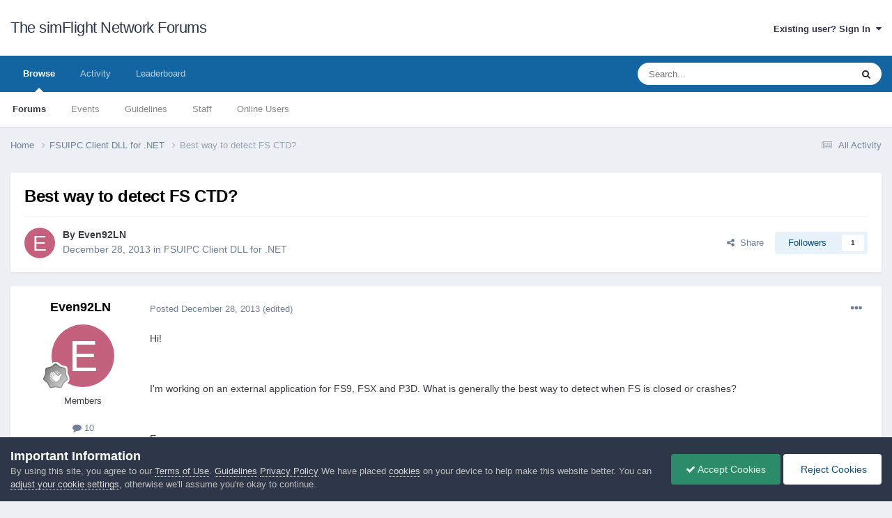

--- FILE ---
content_type: text/html;charset=UTF-8
request_url: https://forum.simflight.com/topic/75934-best-way-to-detect-fs-ctd/
body_size: 15214
content:
<!DOCTYPE html>
<html lang="en-US" dir="ltr">
	<head>
		<meta charset="utf-8">
        
		<title>Best way to detect FS CTD? - FSUIPC Client DLL for .NET - The simFlight Network Forums</title>
		
		
		
		

	<meta name="viewport" content="width=device-width, initial-scale=1">


	
	


	<meta name="twitter:card" content="summary" />




	
		
			
				<meta property="og:title" content="Best way to detect FS CTD?">
			
		
	

	
		
			
				<meta property="og:type" content="website">
			
		
	

	
		
			
				<meta property="og:url" content="https://forum.simflight.com/topic/75934-best-way-to-detect-fs-ctd/">
			
		
	

	
		
			
				<meta name="description" content="Hi! I&#039;m working on an external application for FS9, FSX and P3D. What is generally the best way to detect when FS is closed or crashes? Even">
			
		
	

	
		
			
				<meta property="og:description" content="Hi! I&#039;m working on an external application for FS9, FSX and P3D. What is generally the best way to detect when FS is closed or crashes? Even">
			
		
	

	
		
			
				<meta property="og:updated_time" content="2014-02-07T08:41:27Z">
			
		
	

	
		
			
				<meta property="og:site_name" content="The simFlight Network Forums">
			
		
	

	
		
			
				<meta property="og:locale" content="en_US">
			
		
	


	
		<link rel="canonical" href="https://forum.simflight.com/topic/75934-best-way-to-detect-fs-ctd/" />
	





<link rel="manifest" href="https://forum.simflight.com/manifest.webmanifest/">
<meta name="msapplication-config" content="https://forum.simflight.com/browserconfig.xml/">
<meta name="msapplication-starturl" content="/">
<meta name="application-name" content="The simFlight Network Forums">
<meta name="apple-mobile-web-app-title" content="The simFlight Network Forums">

	<meta name="theme-color" content="#ffffff">










<link rel="preload" href="//forum.simflight.com/applications/core/interface/font/fontawesome-webfont.woff2?v=4.7.0" as="font" crossorigin="anonymous">
		





	<link rel='stylesheet' href='https://forum.simflight.com/uploads/theme_resources/css_built_1/341e4a57816af3ba440d891ca87450ff_framework.css?v=a52672c4df1748016531' media='all'>

	<link rel='stylesheet' href='https://forum.simflight.com/uploads/theme_resources/css_built_1/05e81b71abe4f22d6eb8d1a929494829_responsive.css?v=a52672c4df1748016531' media='all'>

	<link rel='stylesheet' href='https://forum.simflight.com/uploads/theme_resources/css_built_1/90eb5adf50a8c640f633d47fd7eb1778_core.css?v=a52672c4df1748016531' media='all'>

	<link rel='stylesheet' href='https://forum.simflight.com/uploads/theme_resources/css_built_1/5a0da001ccc2200dc5625c3f3934497d_core_responsive.css?v=a52672c4df1748016531' media='all'>

	<link rel='stylesheet' href='https://forum.simflight.com/uploads/theme_resources/css_built_1/62e269ced0fdab7e30e026f1d30ae516_forums.css?v=a52672c4df1748016531' media='all'>

	<link rel='stylesheet' href='https://forum.simflight.com/uploads/theme_resources/css_built_1/76e62c573090645fb99a15a363d8620e_forums_responsive.css?v=a52672c4df1748016531' media='all'>

	<link rel='stylesheet' href='https://forum.simflight.com/uploads/theme_resources/css_built_1/ebdea0c6a7dab6d37900b9190d3ac77b_topics.css?v=a52672c4df1748016531' media='all'>





<link rel='stylesheet' href='https://forum.simflight.com/uploads/theme_resources/css_built_1/258adbb6e4f3e83cd3b355f84e3fa002_custom.css?v=a52672c4df1748016531' media='all'>




		
		

	</head>
	<body class='ipsApp ipsApp_front ipsJS_none ipsClearfix' data-controller='core.front.core.app' data-message="" data-pageApp='forums' data-pageLocation='front' data-pageModule='forums' data-pageController='topic' data-pageID='75934'  >
		
        

        

		<a href='#ipsLayout_mainArea' class='ipsHide' title='Go to main content on this page' accesskey='m'>Jump to content</a>
		





		<div id='ipsLayout_header' class='ipsClearfix'>
			<header>
				<div class='ipsLayout_container'>
					

<a href='https://forum.simflight.com/' id='elSiteTitle' accesskey='1'>The simFlight Network Forums</a>

					
						

	<ul id='elUserNav' class='ipsList_inline cSignedOut ipsResponsive_showDesktop'>
		
        
		
        
        
            
            <li id='elSignInLink'>
                <a href='https://forum.simflight.com/login/' data-ipsMenu-closeOnClick="false" data-ipsMenu id='elUserSignIn'>
                    Existing user? Sign In &nbsp;<i class='fa fa-caret-down'></i>
                </a>
                
<div id='elUserSignIn_menu' class='ipsMenu ipsMenu_auto ipsHide'>
	<form accept-charset='utf-8' method='post' action='https://forum.simflight.com/login/'>
		<input type="hidden" name="csrfKey" value="dc80cdcdae8888e685804c70394e3351">
		<input type="hidden" name="ref" value="aHR0cHM6Ly9mb3J1bS5zaW1mbGlnaHQuY29tL3RvcGljLzc1OTM0LWJlc3Qtd2F5LXRvLWRldGVjdC1mcy1jdGQv">
		<div data-role="loginForm">
			
			
			
				
<div class="ipsPad ipsForm ipsForm_vertical">
	<h4 class="ipsType_sectionHead">Sign In</h4>
	<br><br>
	<ul class='ipsList_reset'>
		<li class="ipsFieldRow ipsFieldRow_noLabel ipsFieldRow_fullWidth">
			
			
				<input type="text" placeholder="Display Name or Email Address" name="auth" autocomplete="email">
			
		</li>
		<li class="ipsFieldRow ipsFieldRow_noLabel ipsFieldRow_fullWidth">
			<input type="password" placeholder="Password" name="password" autocomplete="current-password">
		</li>
		<li class="ipsFieldRow ipsFieldRow_checkbox ipsClearfix">
			<span class="ipsCustomInput">
				<input type="checkbox" name="remember_me" id="remember_me_checkbox" value="1" checked aria-checked="true">
				<span></span>
			</span>
			<div class="ipsFieldRow_content">
				<label class="ipsFieldRow_label" for="remember_me_checkbox">Remember me</label>
				<span class="ipsFieldRow_desc">Not recommended on shared computers</span>
			</div>
		</li>
		<li class="ipsFieldRow ipsFieldRow_fullWidth">
			<button type="submit" name="_processLogin" value="usernamepassword" class="ipsButton ipsButton_primary ipsButton_small" id="elSignIn_submit">Sign In</button>
			
				<p class="ipsType_right ipsType_small">
					
						<a href='https://forum.simflight.com/lostpassword/' data-ipsDialog data-ipsDialog-title='Forgot your password?'>
					
					Forgot your password?</a>
				</p>
			
		</li>
	</ul>
</div>
			
		</div>
	</form>
</div>
            </li>
            
        
		
	</ul>

						
<ul class='ipsMobileHamburger ipsList_reset ipsResponsive_hideDesktop'>
	<li data-ipsDrawer data-ipsDrawer-drawerElem='#elMobileDrawer'>
		<a href='#' >
			
			
				
			
			
			
			<i class='fa fa-navicon'></i>
		</a>
	</li>
</ul>
					
				</div>
			</header>
			

	<nav data-controller='core.front.core.navBar' class=' ipsResponsive_showDesktop'>
		<div class='ipsNavBar_primary ipsLayout_container '>
			<ul data-role="primaryNavBar" class='ipsClearfix'>
				


	
		
		
			
		
		<li class='ipsNavBar_active' data-active id='elNavSecondary_1' data-role="navBarItem" data-navApp="core" data-navExt="CustomItem">
			
			
				<a href="https://forum.simflight.com"  data-navItem-id="1" data-navDefault>
					Browse<span class='ipsNavBar_active__identifier'></span>
				</a>
			
			
				<ul class='ipsNavBar_secondary ' data-role='secondaryNavBar'>
					


	
		
		
			
		
		<li class='ipsNavBar_active' data-active id='elNavSecondary_8' data-role="navBarItem" data-navApp="forums" data-navExt="Forums">
			
			
				<a href="https://forum.simflight.com"  data-navItem-id="8" data-navDefault>
					Forums<span class='ipsNavBar_active__identifier'></span>
				</a>
			
			
		</li>
	
	

	
		
		
		<li  id='elNavSecondary_9' data-role="navBarItem" data-navApp="calendar" data-navExt="Calendar">
			
			
				<a href="https://forum.simflight.com/events/"  data-navItem-id="9" >
					Events<span class='ipsNavBar_active__identifier'></span>
				</a>
			
			
		</li>
	
	

	
		
		
		<li  id='elNavSecondary_12' data-role="navBarItem" data-navApp="core" data-navExt="Guidelines">
			
			
				<a href="https://forum.simflight.com/guidelines/"  data-navItem-id="12" >
					Guidelines<span class='ipsNavBar_active__identifier'></span>
				</a>
			
			
		</li>
	
	

	
		
		
		<li  id='elNavSecondary_13' data-role="navBarItem" data-navApp="core" data-navExt="StaffDirectory">
			
			
				<a href="https://forum.simflight.com/staff/"  data-navItem-id="13" >
					Staff<span class='ipsNavBar_active__identifier'></span>
				</a>
			
			
		</li>
	
	

	
		
		
		<li  id='elNavSecondary_14' data-role="navBarItem" data-navApp="core" data-navExt="OnlineUsers">
			
			
				<a href="https://forum.simflight.com/online/"  data-navItem-id="14" >
					Online Users<span class='ipsNavBar_active__identifier'></span>
				</a>
			
			
		</li>
	
	

					<li class='ipsHide' id='elNavigationMore_1' data-role='navMore'>
						<a href='#' data-ipsMenu data-ipsMenu-appendTo='#elNavigationMore_1' id='elNavigationMore_1_dropdown'>More <i class='fa fa-caret-down'></i></a>
						<ul class='ipsHide ipsMenu ipsMenu_auto' id='elNavigationMore_1_dropdown_menu' data-role='moreDropdown'></ul>
					</li>
				</ul>
			
		</li>
	
	

	
		
		
		<li  id='elNavSecondary_2' data-role="navBarItem" data-navApp="core" data-navExt="CustomItem">
			
			
				<a href="https://forum.simflight.com/discover/"  data-navItem-id="2" >
					Activity<span class='ipsNavBar_active__identifier'></span>
				</a>
			
			
				<ul class='ipsNavBar_secondary ipsHide' data-role='secondaryNavBar'>
					


	
		
		
		<li  id='elNavSecondary_3' data-role="navBarItem" data-navApp="core" data-navExt="AllActivity">
			
			
				<a href="https://forum.simflight.com/discover/"  data-navItem-id="3" >
					All Activity<span class='ipsNavBar_active__identifier'></span>
				</a>
			
			
		</li>
	
	

	
		
		
		<li  id='elNavSecondary_4' data-role="navBarItem" data-navApp="core" data-navExt="YourActivityStreams">
			
			
				<a href="#"  data-navItem-id="4" >
					My Activity Streams<span class='ipsNavBar_active__identifier'></span>
				</a>
			
			
		</li>
	
	

	
		
		
		<li  id='elNavSecondary_5' data-role="navBarItem" data-navApp="core" data-navExt="YourActivityStreamsItem">
			
			
				<a href="https://forum.simflight.com/discover/unread/"  data-navItem-id="5" >
					Unread Content<span class='ipsNavBar_active__identifier'></span>
				</a>
			
			
		</li>
	
	

	
		
		
		<li  id='elNavSecondary_6' data-role="navBarItem" data-navApp="core" data-navExt="YourActivityStreamsItem">
			
			
				<a href="https://forum.simflight.com/discover/content-started/"  data-navItem-id="6" >
					Content I Started<span class='ipsNavBar_active__identifier'></span>
				</a>
			
			
		</li>
	
	

	
		
		
		<li  id='elNavSecondary_7' data-role="navBarItem" data-navApp="core" data-navExt="Search">
			
			
				<a href="https://forum.simflight.com/search/"  data-navItem-id="7" >
					Search<span class='ipsNavBar_active__identifier'></span>
				</a>
			
			
		</li>
	
	

					<li class='ipsHide' id='elNavigationMore_2' data-role='navMore'>
						<a href='#' data-ipsMenu data-ipsMenu-appendTo='#elNavigationMore_2' id='elNavigationMore_2_dropdown'>More <i class='fa fa-caret-down'></i></a>
						<ul class='ipsHide ipsMenu ipsMenu_auto' id='elNavigationMore_2_dropdown_menu' data-role='moreDropdown'></ul>
					</li>
				</ul>
			
		</li>
	
	

	
		
		
		<li  id='elNavSecondary_15' data-role="navBarItem" data-navApp="core" data-navExt="Leaderboard">
			
			
				<a href="https://forum.simflight.com/leaderboard/"  data-navItem-id="15" >
					Leaderboard<span class='ipsNavBar_active__identifier'></span>
				</a>
			
			
		</li>
	
	

	
	

	
	

				<li class='ipsHide' id='elNavigationMore' data-role='navMore'>
					<a href='#' data-ipsMenu data-ipsMenu-appendTo='#elNavigationMore' id='elNavigationMore_dropdown'>More</a>
					<ul class='ipsNavBar_secondary ipsHide' data-role='secondaryNavBar'>
						<li class='ipsHide' id='elNavigationMore_more' data-role='navMore'>
							<a href='#' data-ipsMenu data-ipsMenu-appendTo='#elNavigationMore_more' id='elNavigationMore_more_dropdown'>More <i class='fa fa-caret-down'></i></a>
							<ul class='ipsHide ipsMenu ipsMenu_auto' id='elNavigationMore_more_dropdown_menu' data-role='moreDropdown'></ul>
						</li>
					</ul>
				</li>
			</ul>
			

	<div id="elSearchWrapper">
		<div id='elSearch' data-controller="core.front.core.quickSearch">
			<form accept-charset='utf-8' action='//forum.simflight.com/search/?do=quicksearch' method='post'>
                <input type='search' id='elSearchField' placeholder='Search...' name='q' autocomplete='off' aria-label='Search'>
                <details class='cSearchFilter'>
                    <summary class='cSearchFilter__text'></summary>
                    <ul class='cSearchFilter__menu'>
                        
                        <li><label><input type="radio" name="type" value="all" ><span class='cSearchFilter__menuText'>Everywhere</span></label></li>
                        
                            
                                <li><label><input type="radio" name="type" value='contextual_{&quot;type&quot;:&quot;forums_topic&quot;,&quot;nodes&quot;:167}' checked><span class='cSearchFilter__menuText'>This Forum</span></label></li>
                            
                                <li><label><input type="radio" name="type" value='contextual_{&quot;type&quot;:&quot;forums_topic&quot;,&quot;item&quot;:75934}' checked><span class='cSearchFilter__menuText'>This Topic</span></label></li>
                            
                        
                        
                            <li><label><input type="radio" name="type" value="core_statuses_status"><span class='cSearchFilter__menuText'>Status Updates</span></label></li>
                        
                            <li><label><input type="radio" name="type" value="forums_topic"><span class='cSearchFilter__menuText'>Topics</span></label></li>
                        
                            <li><label><input type="radio" name="type" value="calendar_event"><span class='cSearchFilter__menuText'>Events</span></label></li>
                        
                            <li><label><input type="radio" name="type" value="gallery_image"><span class='cSearchFilter__menuText'>Images</span></label></li>
                        
                            <li><label><input type="radio" name="type" value="gallery_album_item"><span class='cSearchFilter__menuText'>Albums</span></label></li>
                        
                            <li><label><input type="radio" name="type" value="downloads_file"><span class='cSearchFilter__menuText'>Files</span></label></li>
                        
                            <li><label><input type="radio" name="type" value="core_members"><span class='cSearchFilter__menuText'>Members</span></label></li>
                        
                    </ul>
                </details>
				<button class='cSearchSubmit' type="submit" aria-label='Search'><i class="fa fa-search"></i></button>
			</form>
		</div>
	</div>

		</div>
	</nav>

			
<ul id='elMobileNav' class='ipsResponsive_hideDesktop' data-controller='core.front.core.mobileNav'>
	
		
			
			
				
					<li id='elMobileBreadcrumb'>
						<a href='https://forum.simflight.com/forum/167-fsuipc-client-dll-for-net/'>
							<span>FSUIPC Client DLL for .NET</span>
						</a>
					</li>
				
				
			
				
				
			
		
	
	
	
	<li >
		<a data-action="defaultStream" href='https://forum.simflight.com/discover/'><i class="fa fa-newspaper-o" aria-hidden="true"></i></a>
	</li>

	

	
		<li class='ipsJS_show'>
			<a href='https://forum.simflight.com/search/'><i class='fa fa-search'></i></a>
		</li>
	
</ul>
		</div>
		<main id='ipsLayout_body' class='ipsLayout_container'>
			<div id='ipsLayout_contentArea'>
				<div id='ipsLayout_contentWrapper'>
					
<nav class='ipsBreadcrumb ipsBreadcrumb_top ipsFaded_withHover'>
	

	<ul class='ipsList_inline ipsPos_right'>
		
		<li >
			<a data-action="defaultStream" class='ipsType_light '  href='https://forum.simflight.com/discover/'><i class="fa fa-newspaper-o" aria-hidden="true"></i> <span>All Activity</span></a>
		</li>
		
	</ul>

	<ul data-role="breadcrumbList">
		<li>
			<a title="Home" href='https://forum.simflight.com/'>
				<span>Home <i class='fa fa-angle-right'></i></span>
			</a>
		</li>
		
		
			<li>
				
					<a href='https://forum.simflight.com/forum/167-fsuipc-client-dll-for-net/'>
						<span>FSUIPC Client DLL for .NET <i class='fa fa-angle-right' aria-hidden="true"></i></span>
					</a>
				
			</li>
		
			<li>
				
					Best way to detect FS CTD?
				
			</li>
		
	</ul>
</nav>
					
					<div id='ipsLayout_mainArea'>
						
						
						
						

	




						



<div class='ipsPageHeader ipsResponsive_pull ipsBox ipsPadding sm:ipsPadding:half ipsMargin_bottom'>
		
	
	<div class='ipsFlex ipsFlex-ai:center ipsFlex-fw:wrap ipsGap:4'>
		<div class='ipsFlex-flex:11'>
			<h1 class='ipsType_pageTitle ipsContained_container'>
				

				
				
					<span class='ipsType_break ipsContained'>
						<span>Best way to detect FS CTD?</span>
					</span>
				
			</h1>
			
			
		</div>
		
	</div>
	<hr class='ipsHr'>
	<div class='ipsPageHeader__meta ipsFlex ipsFlex-jc:between ipsFlex-ai:center ipsFlex-fw:wrap ipsGap:3'>
		<div class='ipsFlex-flex:11'>
			<div class='ipsPhotoPanel ipsPhotoPanel_mini ipsPhotoPanel_notPhone ipsClearfix'>
				


	<a href="https://forum.simflight.com/profile/80861-even92ln/" rel="nofollow" data-ipsHover data-ipsHover-width="370" data-ipsHover-target="https://forum.simflight.com/profile/80861-even92ln/?do=hovercard" class="ipsUserPhoto ipsUserPhoto_mini" title="Go to Even92LN's profile">
		<img src='data:image/svg+xml,%3Csvg%20xmlns%3D%22http%3A%2F%2Fwww.w3.org%2F2000%2Fsvg%22%20viewBox%3D%220%200%201024%201024%22%20style%3D%22background%3A%23c4627d%22%3E%3Cg%3E%3Ctext%20text-anchor%3D%22middle%22%20dy%3D%22.35em%22%20x%3D%22512%22%20y%3D%22512%22%20fill%3D%22%23ffffff%22%20font-size%3D%22700%22%20font-family%3D%22-apple-system%2C%20BlinkMacSystemFont%2C%20Roboto%2C%20Helvetica%2C%20Arial%2C%20sans-serif%22%3EE%3C%2Ftext%3E%3C%2Fg%3E%3C%2Fsvg%3E' alt='Even92LN' loading="lazy">
	</a>

				<div>
					<p class='ipsType_reset ipsType_blendLinks'>
						<span class='ipsType_normal'>
						
							<strong>By 


<a href='https://forum.simflight.com/profile/80861-even92ln/' rel="nofollow" data-ipsHover data-ipsHover-width='370' data-ipsHover-target='https://forum.simflight.com/profile/80861-even92ln/?do=hovercard&amp;referrer=https%253A%252F%252Fforum.simflight.com%252Ftopic%252F75934-best-way-to-detect-fs-ctd%252F' title="Go to Even92LN's profile" class="ipsType_break">Even92LN</a></strong><br />
							<span class='ipsType_light'><time datetime='2013-12-28T21:02:33Z' title='12/28/2013 09:02  PM' data-short='12 yr'>December 28, 2013</time> in <a href="https://forum.simflight.com/forum/167-fsuipc-client-dll-for-net/">FSUIPC Client DLL for .NET</a></span>
						
						</span>
					</p>
				</div>
			</div>
		</div>
		
			<div class='ipsFlex-flex:01 ipsResponsive_hidePhone'>
				<div class='ipsShareLinks'>
					
						


    <a href='#elShareItem_1667419649_menu' id='elShareItem_1667419649' data-ipsMenu class='ipsShareButton ipsButton ipsButton_verySmall ipsButton_link ipsButton_link--light'>
        <span><i class='fa fa-share-alt'></i></span> &nbsp;Share
    </a>

    <div class='ipsPadding ipsMenu ipsMenu_normal ipsHide' id='elShareItem_1667419649_menu' data-controller="core.front.core.sharelink">
        
        
        <span data-ipsCopy data-ipsCopy-flashmessage>
            <a href="https://forum.simflight.com/topic/75934-best-way-to-detect-fs-ctd/" class="ipsButton ipsButton_light ipsButton_small ipsButton_fullWidth" data-role="copyButton" data-clipboard-text="https://forum.simflight.com/topic/75934-best-way-to-detect-fs-ctd/" data-ipstooltip title='Copy Link to Clipboard'><i class="fa fa-clone"></i> https://forum.simflight.com/topic/75934-best-way-to-detect-fs-ctd/</a>
        </span>
        <ul class='ipsShareLinks ipsMargin_top:half'>
            
                <li>
<a href="https://x.com/share?url=https%3A%2F%2Fforum.simflight.com%2Ftopic%2F75934-best-way-to-detect-fs-ctd%2F" class="cShareLink cShareLink_x" target="_blank" data-role="shareLink" title='Share on X' data-ipsTooltip rel='nofollow noopener'>
    <i class="fa fa-x"></i>
</a></li>
            
                <li>
<a href="https://www.facebook.com/sharer/sharer.php?u=https%3A%2F%2Fforum.simflight.com%2Ftopic%2F75934-best-way-to-detect-fs-ctd%2F" class="cShareLink cShareLink_facebook" target="_blank" data-role="shareLink" title='Share on Facebook' data-ipsTooltip rel='noopener nofollow'>
	<i class="fa fa-facebook"></i>
</a></li>
            
                <li>
<a href="https://www.reddit.com/submit?url=https%3A%2F%2Fforum.simflight.com%2Ftopic%2F75934-best-way-to-detect-fs-ctd%2F&amp;title=Best+way+to+detect+FS+CTD%3F" rel="nofollow noopener" class="cShareLink cShareLink_reddit" target="_blank" title='Share on Reddit' data-ipsTooltip>
	<i class="fa fa-reddit"></i>
</a></li>
            
                <li>
<a href="https://pinterest.com/pin/create/button/?url=https://forum.simflight.com/topic/75934-best-way-to-detect-fs-ctd/&amp;media=" class="cShareLink cShareLink_pinterest" rel="nofollow noopener" target="_blank" data-role="shareLink" title='Share on Pinterest' data-ipsTooltip>
	<i class="fa fa-pinterest"></i>
</a></li>
            
        </ul>
        
            <hr class='ipsHr'>
            <button class='ipsHide ipsButton ipsButton_verySmall ipsButton_light ipsButton_fullWidth ipsMargin_top:half' data-controller='core.front.core.webshare' data-role='webShare' data-webShareTitle='Best way to detect FS CTD?' data-webShareText='Best way to detect FS CTD?' data-webShareUrl='https://forum.simflight.com/topic/75934-best-way-to-detect-fs-ctd/'>More sharing options...</button>
        
    </div>

					
					
                    

					



					

<div data-followApp='forums' data-followArea='topic' data-followID='75934' data-controller='core.front.core.followButton'>
	

	<a href='https://forum.simflight.com/login/' class="ipsFollow ipsPos_middle ipsButton ipsButton_light ipsButton_verySmall " data-role="followButton" data-ipsTooltip title='Sign in to follow this'>
		<span>Followers</span>
		<span class='ipsCommentCount'>1</span>
	</a>

</div>
				</div>
			</div>
					
	</div>
	
	
</div>








<div class='ipsClearfix'>
	<ul class="ipsToolList ipsToolList_horizontal ipsClearfix ipsSpacer_both ipsResponsive_hidePhone">
		
		
		
	</ul>
</div>

<div id='comments' data-controller='core.front.core.commentFeed,forums.front.topic.view, core.front.core.ignoredComments' data-autoPoll data-baseURL='https://forum.simflight.com/topic/75934-best-way-to-detect-fs-ctd/' data-lastPage data-feedID='topic-75934' class='cTopic ipsClear ipsSpacer_top'>
	
			
	

	

<div data-controller='core.front.core.recommendedComments' data-url='https://forum.simflight.com/topic/75934-best-way-to-detect-fs-ctd/?recommended=comments' class='ipsRecommendedComments ipsHide'>
	<div data-role="recommendedComments">
		<h2 class='ipsType_sectionHead ipsType_large ipsType_bold ipsMargin_bottom'>Recommended Posts</h2>
		
	</div>
</div>
	
	<div id="elPostFeed" data-role='commentFeed' data-controller='core.front.core.moderation' >
		<form action="https://forum.simflight.com/topic/75934-best-way-to-detect-fs-ctd/?csrfKey=dc80cdcdae8888e685804c70394e3351&amp;do=multimodComment" method="post" data-ipsPageAction data-role='moderationTools'>
			
			
				

					

					
					



<a id='findComment-463341'></a>
<a id='comment-463341'></a>
<article  id='elComment_463341' class='cPost ipsBox ipsResponsive_pull  ipsComment  ipsComment_parent ipsClearfix ipsClear ipsColumns ipsColumns_noSpacing ipsColumns_collapsePhone    '>
	

	

	<div class='cAuthorPane_mobile ipsResponsive_showPhone'>
		<div class='cAuthorPane_photo'>
			<div class='cAuthorPane_photoWrap'>
				


	<a href="https://forum.simflight.com/profile/80861-even92ln/" rel="nofollow" data-ipsHover data-ipsHover-width="370" data-ipsHover-target="https://forum.simflight.com/profile/80861-even92ln/?do=hovercard" class="ipsUserPhoto ipsUserPhoto_large" title="Go to Even92LN's profile">
		<img src='data:image/svg+xml,%3Csvg%20xmlns%3D%22http%3A%2F%2Fwww.w3.org%2F2000%2Fsvg%22%20viewBox%3D%220%200%201024%201024%22%20style%3D%22background%3A%23c4627d%22%3E%3Cg%3E%3Ctext%20text-anchor%3D%22middle%22%20dy%3D%22.35em%22%20x%3D%22512%22%20y%3D%22512%22%20fill%3D%22%23ffffff%22%20font-size%3D%22700%22%20font-family%3D%22-apple-system%2C%20BlinkMacSystemFont%2C%20Roboto%2C%20Helvetica%2C%20Arial%2C%20sans-serif%22%3EE%3C%2Ftext%3E%3C%2Fg%3E%3C%2Fsvg%3E' alt='Even92LN' loading="lazy">
	</a>

				
				
					<a href="https://forum.simflight.com/profile/80861-even92ln/badges/" rel="nofollow">
						
<img src='https://forum.simflight.com/uploads/profile_photos/monthly_2021_06/1_Newbie.svg' loading="lazy" alt="Newbie" class="cAuthorPane_badge cAuthorPane_badge--rank ipsOutline ipsOutline:2px" data-ipsTooltip title="Rank: Newbie (1/14)">
					</a>
				
			</div>
		</div>
		<div class='cAuthorPane_content'>
			<h3 class='ipsType_sectionHead cAuthorPane_author ipsType_break ipsType_blendLinks ipsFlex ipsFlex-ai:center'>
				


<a href='https://forum.simflight.com/profile/80861-even92ln/' rel="nofollow" data-ipsHover data-ipsHover-width='370' data-ipsHover-target='https://forum.simflight.com/profile/80861-even92ln/?do=hovercard&amp;referrer=https%253A%252F%252Fforum.simflight.com%252Ftopic%252F75934-best-way-to-detect-fs-ctd%252F' title="Go to Even92LN's profile" class="ipsType_break">Even92LN</a>
			</h3>
			<div class='ipsType_light ipsType_reset'>
			    <a href='https://forum.simflight.com/topic/75934-best-way-to-detect-fs-ctd/#findComment-463341' rel="nofollow" class='ipsType_blendLinks'>Posted <time datetime='2013-12-28T21:02:33Z' title='12/28/2013 09:02  PM' data-short='12 yr'>December 28, 2013</time></a>
				
			</div>
		</div>
	</div>
	<aside class='ipsComment_author cAuthorPane ipsColumn ipsColumn_medium ipsResponsive_hidePhone'>
		<h3 class='ipsType_sectionHead cAuthorPane_author ipsType_blendLinks ipsType_break'><strong>


<a href='https://forum.simflight.com/profile/80861-even92ln/' rel="nofollow" data-ipsHover data-ipsHover-width='370' data-ipsHover-target='https://forum.simflight.com/profile/80861-even92ln/?do=hovercard&amp;referrer=https%253A%252F%252Fforum.simflight.com%252Ftopic%252F75934-best-way-to-detect-fs-ctd%252F' title="Go to Even92LN's profile" class="ipsType_break">Even92LN</a></strong>
			
		</h3>
		<ul class='cAuthorPane_info ipsList_reset'>
			<li data-role='photo' class='cAuthorPane_photo'>
				<div class='cAuthorPane_photoWrap'>
					


	<a href="https://forum.simflight.com/profile/80861-even92ln/" rel="nofollow" data-ipsHover data-ipsHover-width="370" data-ipsHover-target="https://forum.simflight.com/profile/80861-even92ln/?do=hovercard" class="ipsUserPhoto ipsUserPhoto_large" title="Go to Even92LN's profile">
		<img src='data:image/svg+xml,%3Csvg%20xmlns%3D%22http%3A%2F%2Fwww.w3.org%2F2000%2Fsvg%22%20viewBox%3D%220%200%201024%201024%22%20style%3D%22background%3A%23c4627d%22%3E%3Cg%3E%3Ctext%20text-anchor%3D%22middle%22%20dy%3D%22.35em%22%20x%3D%22512%22%20y%3D%22512%22%20fill%3D%22%23ffffff%22%20font-size%3D%22700%22%20font-family%3D%22-apple-system%2C%20BlinkMacSystemFont%2C%20Roboto%2C%20Helvetica%2C%20Arial%2C%20sans-serif%22%3EE%3C%2Ftext%3E%3C%2Fg%3E%3C%2Fsvg%3E' alt='Even92LN' loading="lazy">
	</a>

					
					
						
<img src='https://forum.simflight.com/uploads/profile_photos/monthly_2021_06/1_Newbie.svg' loading="lazy" alt="Newbie" class="cAuthorPane_badge cAuthorPane_badge--rank ipsOutline ipsOutline:2px" data-ipsTooltip title="Rank: Newbie (1/14)">
					
				</div>
			</li>
			
				<li data-role='group'>Members</li>
				
			
			
				<li data-role='stats' class='ipsMargin_top'>
					<ul class="ipsList_reset ipsType_light ipsFlex ipsFlex-ai:center ipsFlex-jc:center ipsGap_row:2 cAuthorPane_stats">
						<li>
							
								<a href="https://forum.simflight.com/profile/80861-even92ln/content/" rel="nofollow" title="10 posts" data-ipsTooltip class="ipsType_blendLinks">
							
								<i class="fa fa-comment"></i> 10
							
								</a>
							
						</li>
						
					</ul>
				</li>
			
			
				

	
	<li data-role='custom-field' class='ipsResponsive_hidePhone ipsType_break'>
		
<span class='ft'>Location</span><span class='fc'>Norway</span>
	</li>
	

			
		</ul>
	</aside>
	<div class='ipsColumn ipsColumn_fluid ipsMargin:none'>
		

<div id='comment-463341_wrap' data-controller='core.front.core.comment' data-commentApp='forums' data-commentType='forums' data-commentID="463341" data-quoteData='{&quot;userid&quot;:80861,&quot;username&quot;:&quot;Even92LN&quot;,&quot;timestamp&quot;:1388264553,&quot;contentapp&quot;:&quot;forums&quot;,&quot;contenttype&quot;:&quot;forums&quot;,&quot;contentid&quot;:75934,&quot;contentclass&quot;:&quot;forums_Topic&quot;,&quot;contentcommentid&quot;:463341}' class='ipsComment_content ipsType_medium'>

	<div class='ipsComment_meta ipsType_light ipsFlex ipsFlex-ai:center ipsFlex-jc:between ipsFlex-fd:row-reverse'>
		<div class='ipsType_light ipsType_reset ipsType_blendLinks ipsComment_toolWrap'>
			<div class='ipsResponsive_hidePhone ipsComment_badges'>
				<ul class='ipsList_reset ipsFlex ipsFlex-jc:end ipsFlex-fw:wrap ipsGap:2 ipsGap_row:1'>
					
					
					
					
					
				</ul>
			</div>
			<ul class='ipsList_reset ipsComment_tools'>
				<li>
					<a href='#elControls_463341_menu' class='ipsComment_ellipsis' id='elControls_463341' title='More options...' data-ipsMenu data-ipsMenu-appendTo='#comment-463341_wrap'><i class='fa fa-ellipsis-h'></i></a>
					<ul id='elControls_463341_menu' class='ipsMenu ipsMenu_narrow ipsHide'>
						
							<li class='ipsMenu_item'><a href='https://forum.simflight.com/topic/75934-best-way-to-detect-fs-ctd/?do=reportComment&amp;comment=463341' data-ipsDialog data-ipsDialog-remoteSubmit data-ipsDialog-size='medium' data-ipsDialog-flashMessage='Thanks for your report.' data-ipsDialog-title="Report post" data-action='reportComment' title='Report this content'>Report</a></li>
						
						
                        
						
						
						
							
								
							
							
							
							
							
							
						
					</ul>
				</li>
				
			</ul>
		</div>

		<div class='ipsType_reset ipsResponsive_hidePhone'>
		   
		   Posted <time datetime='2013-12-28T21:02:33Z' title='12/28/2013 09:02  PM' data-short='12 yr'>December 28, 2013</time>
		   
			
			<span class='ipsResponsive_hidePhone'>
				
					(edited)
				
				
			</span>
		</div>
	</div>

	

    

	<div class='cPost_contentWrap'>
		
		<div data-role='commentContent' class='ipsType_normal ipsType_richText ipsPadding_bottom ipsContained' data-controller='core.front.core.lightboxedImages'>
			
<p>Hi!</p>
<p> </p>
<p>I'm working on an external application for FS9, FSX and P3D. What is generally the best way to detect when FS is closed or crashes?</p>
<p> </p>
<p>Even</p>


			
				

<span class='ipsType_reset ipsType_medium ipsType_light' data-excludequote>
	<strong>Edited <time datetime='2013-12-28T21:03:13Z' title='12/28/2013 09:03  PM' data-short='12 yr'>December 28, 2013</time> by Even92LN</strong>
	
	
</span>
			
		</div>

		

		
	</div>

	
    
</div>
	</div>
</article>
					
					
					
				

					

					
					



<a id='findComment-463345'></a>
<a id='comment-463345'></a>
<article  id='elComment_463345' class='cPost ipsBox ipsResponsive_pull  ipsComment  ipsComment_parent ipsClearfix ipsClear ipsColumns ipsColumns_noSpacing ipsColumns_collapsePhone    '>
	

	

	<div class='cAuthorPane_mobile ipsResponsive_showPhone'>
		<div class='cAuthorPane_photo'>
			<div class='cAuthorPane_photoWrap'>
				


	<a href="https://forum.simflight.com/profile/4990-paul-henty/" rel="nofollow" data-ipsHover data-ipsHover-width="370" data-ipsHover-target="https://forum.simflight.com/profile/4990-paul-henty/?do=hovercard" class="ipsUserPhoto ipsUserPhoto_large" title="Go to Paul Henty's profile">
		<img src='data:image/svg+xml,%3Csvg%20xmlns%3D%22http%3A%2F%2Fwww.w3.org%2F2000%2Fsvg%22%20viewBox%3D%220%200%201024%201024%22%20style%3D%22background%3A%2362c493%22%3E%3Cg%3E%3Ctext%20text-anchor%3D%22middle%22%20dy%3D%22.35em%22%20x%3D%22512%22%20y%3D%22512%22%20fill%3D%22%23ffffff%22%20font-size%3D%22700%22%20font-family%3D%22-apple-system%2C%20BlinkMacSystemFont%2C%20Roboto%2C%20Helvetica%2C%20Arial%2C%20sans-serif%22%3EP%3C%2Ftext%3E%3C%2Fg%3E%3C%2Fsvg%3E' alt='Paul Henty' loading="lazy">
	</a>

				
				
					<a href="https://forum.simflight.com/profile/4990-paul-henty/badges/" rel="nofollow">
						
<img src='https://forum.simflight.com/uploads/profile_photos/monthly_2021_06/10_Proficient.svg' loading="lazy" alt="Proficient" class="cAuthorPane_badge cAuthorPane_badge--rank ipsOutline ipsOutline:2px" data-ipsTooltip title="Rank: Proficient (10/14)">
					</a>
				
			</div>
		</div>
		<div class='cAuthorPane_content'>
			<h3 class='ipsType_sectionHead cAuthorPane_author ipsType_break ipsType_blendLinks ipsFlex ipsFlex-ai:center'>
				


<a href='https://forum.simflight.com/profile/4990-paul-henty/' rel="nofollow" data-ipsHover data-ipsHover-width='370' data-ipsHover-target='https://forum.simflight.com/profile/4990-paul-henty/?do=hovercard&amp;referrer=https%253A%252F%252Fforum.simflight.com%252Ftopic%252F75934-best-way-to-detect-fs-ctd%252F' title="Go to Paul Henty's profile" class="ipsType_break">Paul Henty</a>
			</h3>
			<div class='ipsType_light ipsType_reset'>
			    <a href='https://forum.simflight.com/topic/75934-best-way-to-detect-fs-ctd/#findComment-463345' rel="nofollow" class='ipsType_blendLinks'>Posted <time datetime='2013-12-28T23:03:51Z' title='12/28/2013 11:03  PM' data-short='12 yr'>December 28, 2013</time></a>
				
			</div>
		</div>
	</div>
	<aside class='ipsComment_author cAuthorPane ipsColumn ipsColumn_medium ipsResponsive_hidePhone'>
		<h3 class='ipsType_sectionHead cAuthorPane_author ipsType_blendLinks ipsType_break'><strong>


<a href='https://forum.simflight.com/profile/4990-paul-henty/' rel="nofollow" data-ipsHover data-ipsHover-width='370' data-ipsHover-target='https://forum.simflight.com/profile/4990-paul-henty/?do=hovercard&amp;referrer=https%253A%252F%252Fforum.simflight.com%252Ftopic%252F75934-best-way-to-detect-fs-ctd%252F' title="Go to Paul Henty's profile" class="ipsType_break">Paul Henty</a></strong>
			
		</h3>
		<ul class='cAuthorPane_info ipsList_reset'>
			<li data-role='photo' class='cAuthorPane_photo'>
				<div class='cAuthorPane_photoWrap'>
					


	<a href="https://forum.simflight.com/profile/4990-paul-henty/" rel="nofollow" data-ipsHover data-ipsHover-width="370" data-ipsHover-target="https://forum.simflight.com/profile/4990-paul-henty/?do=hovercard" class="ipsUserPhoto ipsUserPhoto_large" title="Go to Paul Henty's profile">
		<img src='data:image/svg+xml,%3Csvg%20xmlns%3D%22http%3A%2F%2Fwww.w3.org%2F2000%2Fsvg%22%20viewBox%3D%220%200%201024%201024%22%20style%3D%22background%3A%2362c493%22%3E%3Cg%3E%3Ctext%20text-anchor%3D%22middle%22%20dy%3D%22.35em%22%20x%3D%22512%22%20y%3D%22512%22%20fill%3D%22%23ffffff%22%20font-size%3D%22700%22%20font-family%3D%22-apple-system%2C%20BlinkMacSystemFont%2C%20Roboto%2C%20Helvetica%2C%20Arial%2C%20sans-serif%22%3EP%3C%2Ftext%3E%3C%2Fg%3E%3C%2Fsvg%3E' alt='Paul Henty' loading="lazy">
	</a>

					
					
						
<img src='https://forum.simflight.com/uploads/profile_photos/monthly_2021_06/10_Proficient.svg' loading="lazy" alt="Proficient" class="cAuthorPane_badge cAuthorPane_badge--rank ipsOutline ipsOutline:2px" data-ipsTooltip title="Rank: Proficient (10/14)">
					
				</div>
			</li>
			
				<li data-role='group'>Members</li>
				
			
			
				<li data-role='stats' class='ipsMargin_top'>
					<ul class="ipsList_reset ipsType_light ipsFlex ipsFlex-ai:center ipsFlex-jc:center ipsGap_row:2 cAuthorPane_stats">
						<li>
							
								<a href="https://forum.simflight.com/profile/4990-paul-henty/content/" rel="nofollow" title="1,730 posts" data-ipsTooltip class="ipsType_blendLinks">
							
								<i class="fa fa-comment"></i> 1.7k
							
								</a>
							
						</li>
						
					</ul>
				</li>
			
			
				

	
	<li data-role='custom-field' class='ipsResponsive_hidePhone ipsType_break'>
		
<span class='ft'>Location</span><span class='fc'>Gloucestershire, UK</span>
	</li>
	

			
		</ul>
	</aside>
	<div class='ipsColumn ipsColumn_fluid ipsMargin:none'>
		

<div id='comment-463345_wrap' data-controller='core.front.core.comment' data-commentApp='forums' data-commentType='forums' data-commentID="463345" data-quoteData='{&quot;userid&quot;:4990,&quot;username&quot;:&quot;Paul Henty&quot;,&quot;timestamp&quot;:1388271831,&quot;contentapp&quot;:&quot;forums&quot;,&quot;contenttype&quot;:&quot;forums&quot;,&quot;contentid&quot;:75934,&quot;contentclass&quot;:&quot;forums_Topic&quot;,&quot;contentcommentid&quot;:463345}' class='ipsComment_content ipsType_medium'>

	<div class='ipsComment_meta ipsType_light ipsFlex ipsFlex-ai:center ipsFlex-jc:between ipsFlex-fd:row-reverse'>
		<div class='ipsType_light ipsType_reset ipsType_blendLinks ipsComment_toolWrap'>
			<div class='ipsResponsive_hidePhone ipsComment_badges'>
				<ul class='ipsList_reset ipsFlex ipsFlex-jc:end ipsFlex-fw:wrap ipsGap:2 ipsGap_row:1'>
					
					
					
					
					
				</ul>
			</div>
			<ul class='ipsList_reset ipsComment_tools'>
				<li>
					<a href='#elControls_463345_menu' class='ipsComment_ellipsis' id='elControls_463345' title='More options...' data-ipsMenu data-ipsMenu-appendTo='#comment-463345_wrap'><i class='fa fa-ellipsis-h'></i></a>
					<ul id='elControls_463345_menu' class='ipsMenu ipsMenu_narrow ipsHide'>
						
							<li class='ipsMenu_item'><a href='https://forum.simflight.com/topic/75934-best-way-to-detect-fs-ctd/?do=reportComment&amp;comment=463345' data-ipsDialog data-ipsDialog-remoteSubmit data-ipsDialog-size='medium' data-ipsDialog-flashMessage='Thanks for your report.' data-ipsDialog-title="Report post" data-action='reportComment' title='Report this content'>Report</a></li>
						
						
                        
						
						
						
							
								
							
							
							
							
							
							
						
					</ul>
				</li>
				
			</ul>
		</div>

		<div class='ipsType_reset ipsResponsive_hidePhone'>
		   
		   Posted <time datetime='2013-12-28T23:03:51Z' title='12/28/2013 11:03  PM' data-short='12 yr'>December 28, 2013</time>
		   
			
			<span class='ipsResponsive_hidePhone'>
				
				
			</span>
		</div>
	</div>

	

    

	<div class='cPost_contentWrap'>
		
		<div data-role='commentContent' class='ipsType_normal ipsType_richText ipsPadding_bottom ipsContained' data-controller='core.front.core.lightboxedImages'>
			
<p>Hi Even,</p>
<p> </p>
<p>The only way to know this is to catch the errors produced when the FSUIPC Process() call fails.</p>
<p> </p>
<p>If you are using my DLL the sample program that comes with it shows how to do this.  Look at the code on the tick event for Timer1.  You'll see a try/catch block where it catches the FSUIPCException from the Process() call which means FSX/9 has unloaded or crashed.  It then closes the connection, tells the user, and lights a button so the user can try reconnecting.</p>
<p> </p>
<p> </p>
<p>If you're not using my DLL then it will depend on the programming language you are using.  You would also be in the wrong sub-forum :-) so I recommend you post again in the main support forum (above this one) and include the language you are using.</p>
<p> </p>
<p>Paul</p>


			
		</div>

		

		
	</div>

	
    
</div>
	</div>
</article>
					
					
					
				

					

					
					



<a id='findComment-463349'></a>
<a id='comment-463349'></a>
<article  id='elComment_463349' class='cPost ipsBox ipsResponsive_pull  ipsComment  ipsComment_parent ipsClearfix ipsClear ipsColumns ipsColumns_noSpacing ipsColumns_collapsePhone    '>
	

	

	<div class='cAuthorPane_mobile ipsResponsive_showPhone'>
		<div class='cAuthorPane_photo'>
			<div class='cAuthorPane_photoWrap'>
				


	<a href="https://forum.simflight.com/profile/80861-even92ln/" rel="nofollow" data-ipsHover data-ipsHover-width="370" data-ipsHover-target="https://forum.simflight.com/profile/80861-even92ln/?do=hovercard" class="ipsUserPhoto ipsUserPhoto_large" title="Go to Even92LN's profile">
		<img src='data:image/svg+xml,%3Csvg%20xmlns%3D%22http%3A%2F%2Fwww.w3.org%2F2000%2Fsvg%22%20viewBox%3D%220%200%201024%201024%22%20style%3D%22background%3A%23c4627d%22%3E%3Cg%3E%3Ctext%20text-anchor%3D%22middle%22%20dy%3D%22.35em%22%20x%3D%22512%22%20y%3D%22512%22%20fill%3D%22%23ffffff%22%20font-size%3D%22700%22%20font-family%3D%22-apple-system%2C%20BlinkMacSystemFont%2C%20Roboto%2C%20Helvetica%2C%20Arial%2C%20sans-serif%22%3EE%3C%2Ftext%3E%3C%2Fg%3E%3C%2Fsvg%3E' alt='Even92LN' loading="lazy">
	</a>

				
				
					<a href="https://forum.simflight.com/profile/80861-even92ln/badges/" rel="nofollow">
						
<img src='https://forum.simflight.com/uploads/profile_photos/monthly_2021_06/1_Newbie.svg' loading="lazy" alt="Newbie" class="cAuthorPane_badge cAuthorPane_badge--rank ipsOutline ipsOutline:2px" data-ipsTooltip title="Rank: Newbie (1/14)">
					</a>
				
			</div>
		</div>
		<div class='cAuthorPane_content'>
			<h3 class='ipsType_sectionHead cAuthorPane_author ipsType_break ipsType_blendLinks ipsFlex ipsFlex-ai:center'>
				


<a href='https://forum.simflight.com/profile/80861-even92ln/' rel="nofollow" data-ipsHover data-ipsHover-width='370' data-ipsHover-target='https://forum.simflight.com/profile/80861-even92ln/?do=hovercard&amp;referrer=https%253A%252F%252Fforum.simflight.com%252Ftopic%252F75934-best-way-to-detect-fs-ctd%252F' title="Go to Even92LN's profile" class="ipsType_break">Even92LN</a>
			</h3>
			<div class='ipsType_light ipsType_reset'>
			    <a href='https://forum.simflight.com/topic/75934-best-way-to-detect-fs-ctd/#findComment-463349' rel="nofollow" class='ipsType_blendLinks'>Posted <time datetime='2013-12-29T01:36:39Z' title='12/29/2013 01:36  AM' data-short='12 yr'>December 29, 2013</time></a>
				
			</div>
		</div>
	</div>
	<aside class='ipsComment_author cAuthorPane ipsColumn ipsColumn_medium ipsResponsive_hidePhone'>
		<h3 class='ipsType_sectionHead cAuthorPane_author ipsType_blendLinks ipsType_break'><strong>


<a href='https://forum.simflight.com/profile/80861-even92ln/' rel="nofollow" data-ipsHover data-ipsHover-width='370' data-ipsHover-target='https://forum.simflight.com/profile/80861-even92ln/?do=hovercard&amp;referrer=https%253A%252F%252Fforum.simflight.com%252Ftopic%252F75934-best-way-to-detect-fs-ctd%252F' title="Go to Even92LN's profile" class="ipsType_break">Even92LN</a></strong>
			
		</h3>
		<ul class='cAuthorPane_info ipsList_reset'>
			<li data-role='photo' class='cAuthorPane_photo'>
				<div class='cAuthorPane_photoWrap'>
					


	<a href="https://forum.simflight.com/profile/80861-even92ln/" rel="nofollow" data-ipsHover data-ipsHover-width="370" data-ipsHover-target="https://forum.simflight.com/profile/80861-even92ln/?do=hovercard" class="ipsUserPhoto ipsUserPhoto_large" title="Go to Even92LN's profile">
		<img src='data:image/svg+xml,%3Csvg%20xmlns%3D%22http%3A%2F%2Fwww.w3.org%2F2000%2Fsvg%22%20viewBox%3D%220%200%201024%201024%22%20style%3D%22background%3A%23c4627d%22%3E%3Cg%3E%3Ctext%20text-anchor%3D%22middle%22%20dy%3D%22.35em%22%20x%3D%22512%22%20y%3D%22512%22%20fill%3D%22%23ffffff%22%20font-size%3D%22700%22%20font-family%3D%22-apple-system%2C%20BlinkMacSystemFont%2C%20Roboto%2C%20Helvetica%2C%20Arial%2C%20sans-serif%22%3EE%3C%2Ftext%3E%3C%2Fg%3E%3C%2Fsvg%3E' alt='Even92LN' loading="lazy">
	</a>

					
					
						
<img src='https://forum.simflight.com/uploads/profile_photos/monthly_2021_06/1_Newbie.svg' loading="lazy" alt="Newbie" class="cAuthorPane_badge cAuthorPane_badge--rank ipsOutline ipsOutline:2px" data-ipsTooltip title="Rank: Newbie (1/14)">
					
				</div>
			</li>
			
				<li data-role='group'>Members</li>
				
			
			
				<li data-role='stats' class='ipsMargin_top'>
					<ul class="ipsList_reset ipsType_light ipsFlex ipsFlex-ai:center ipsFlex-jc:center ipsGap_row:2 cAuthorPane_stats">
						<li>
							
								<a href="https://forum.simflight.com/profile/80861-even92ln/content/" rel="nofollow" title="10 posts" data-ipsTooltip class="ipsType_blendLinks">
							
								<i class="fa fa-comment"></i> 10
							
								</a>
							
						</li>
						
					</ul>
				</li>
			
			
				

	
	<li data-role='custom-field' class='ipsResponsive_hidePhone ipsType_break'>
		
<span class='ft'>Location</span><span class='fc'>Norway</span>
	</li>
	

			
		</ul>
	</aside>
	<div class='ipsColumn ipsColumn_fluid ipsMargin:none'>
		

<div id='comment-463349_wrap' data-controller='core.front.core.comment' data-commentApp='forums' data-commentType='forums' data-commentID="463349" data-quoteData='{&quot;userid&quot;:80861,&quot;username&quot;:&quot;Even92LN&quot;,&quot;timestamp&quot;:1388280999,&quot;contentapp&quot;:&quot;forums&quot;,&quot;contenttype&quot;:&quot;forums&quot;,&quot;contentid&quot;:75934,&quot;contentclass&quot;:&quot;forums_Topic&quot;,&quot;contentcommentid&quot;:463349}' class='ipsComment_content ipsType_medium'>

	<div class='ipsComment_meta ipsType_light ipsFlex ipsFlex-ai:center ipsFlex-jc:between ipsFlex-fd:row-reverse'>
		<div class='ipsType_light ipsType_reset ipsType_blendLinks ipsComment_toolWrap'>
			<div class='ipsResponsive_hidePhone ipsComment_badges'>
				<ul class='ipsList_reset ipsFlex ipsFlex-jc:end ipsFlex-fw:wrap ipsGap:2 ipsGap_row:1'>
					
						<li><strong class="ipsBadge ipsBadge_large ipsComment_authorBadge">Author</strong></li>
					
					
					
					
					
				</ul>
			</div>
			<ul class='ipsList_reset ipsComment_tools'>
				<li>
					<a href='#elControls_463349_menu' class='ipsComment_ellipsis' id='elControls_463349' title='More options...' data-ipsMenu data-ipsMenu-appendTo='#comment-463349_wrap'><i class='fa fa-ellipsis-h'></i></a>
					<ul id='elControls_463349_menu' class='ipsMenu ipsMenu_narrow ipsHide'>
						
							<li class='ipsMenu_item'><a href='https://forum.simflight.com/topic/75934-best-way-to-detect-fs-ctd/?do=reportComment&amp;comment=463349' data-ipsDialog data-ipsDialog-remoteSubmit data-ipsDialog-size='medium' data-ipsDialog-flashMessage='Thanks for your report.' data-ipsDialog-title="Report post" data-action='reportComment' title='Report this content'>Report</a></li>
						
						
                        
						
						
						
							
								
							
							
							
							
							
							
						
					</ul>
				</li>
				
			</ul>
		</div>

		<div class='ipsType_reset ipsResponsive_hidePhone'>
		   
		   Posted <time datetime='2013-12-29T01:36:39Z' title='12/29/2013 01:36  AM' data-short='12 yr'>December 29, 2013</time>
		   
			
			<span class='ipsResponsive_hidePhone'>
				
				
			</span>
		</div>
	</div>

	

    

	<div class='cPost_contentWrap'>
		
		<div data-role='commentContent' class='ipsType_normal ipsType_richText ipsPadding_bottom ipsContained' data-controller='core.front.core.lightboxedImages'>
			<p>Thanks Paul, I'll have al look at your example code.. Yes, I'm using your DLL ;)</p>

			
		</div>

		

		
	</div>

	
    
</div>
	</div>
</article>
					
						<ul class='ipsTopicMeta'>
							
							
								<li class="ipsTopicMeta__item ipsTopicMeta__item--time">
									1 month later...
								</li>
							
						</ul>
					
					
					
				

					

					
					



<a id='findComment-464735'></a>
<a id='comment-464735'></a>
<article  id='elComment_464735' class='cPost ipsBox ipsResponsive_pull  ipsComment  ipsComment_parent ipsClearfix ipsClear ipsColumns ipsColumns_noSpacing ipsColumns_collapsePhone    '>
	

	

	<div class='cAuthorPane_mobile ipsResponsive_showPhone'>
		<div class='cAuthorPane_photo'>
			<div class='cAuthorPane_photoWrap'>
				


	<a href="https://forum.simflight.com/profile/7967-graham-pollitt/" rel="nofollow" data-ipsHover data-ipsHover-width="370" data-ipsHover-target="https://forum.simflight.com/profile/7967-graham-pollitt/?do=hovercard" class="ipsUserPhoto ipsUserPhoto_large" title="Go to Graham Pollitt's profile">
		<img src='data:image/svg+xml,%3Csvg%20xmlns%3D%22http%3A%2F%2Fwww.w3.org%2F2000%2Fsvg%22%20viewBox%3D%220%200%201024%201024%22%20style%3D%22background%3A%2362c3c4%22%3E%3Cg%3E%3Ctext%20text-anchor%3D%22middle%22%20dy%3D%22.35em%22%20x%3D%22512%22%20y%3D%22512%22%20fill%3D%22%23ffffff%22%20font-size%3D%22700%22%20font-family%3D%22-apple-system%2C%20BlinkMacSystemFont%2C%20Roboto%2C%20Helvetica%2C%20Arial%2C%20sans-serif%22%3EG%3C%2Ftext%3E%3C%2Fg%3E%3C%2Fsvg%3E' alt='Graham Pollitt' loading="lazy">
	</a>

				
				
					<a href="https://forum.simflight.com/profile/7967-graham-pollitt/badges/" rel="nofollow">
						
<img src='https://forum.simflight.com/uploads/profile_photos/monthly_2021_06/1_Newbie.svg' loading="lazy" alt="Newbie" class="cAuthorPane_badge cAuthorPane_badge--rank ipsOutline ipsOutline:2px" data-ipsTooltip title="Rank: Newbie (1/14)">
					</a>
				
			</div>
		</div>
		<div class='cAuthorPane_content'>
			<h3 class='ipsType_sectionHead cAuthorPane_author ipsType_break ipsType_blendLinks ipsFlex ipsFlex-ai:center'>
				


<a href='https://forum.simflight.com/profile/7967-graham-pollitt/' rel="nofollow" data-ipsHover data-ipsHover-width='370' data-ipsHover-target='https://forum.simflight.com/profile/7967-graham-pollitt/?do=hovercard&amp;referrer=https%253A%252F%252Fforum.simflight.com%252Ftopic%252F75934-best-way-to-detect-fs-ctd%252F' title="Go to Graham Pollitt's profile" class="ipsType_break">Graham Pollitt</a>
			</h3>
			<div class='ipsType_light ipsType_reset'>
			    <a href='https://forum.simflight.com/topic/75934-best-way-to-detect-fs-ctd/#findComment-464735' rel="nofollow" class='ipsType_blendLinks'>Posted <time datetime='2014-02-06T12:56:01Z' title='02/06/2014 12:56  PM' data-short='11 yr'>February 6, 2014</time></a>
				
			</div>
		</div>
	</div>
	<aside class='ipsComment_author cAuthorPane ipsColumn ipsColumn_medium ipsResponsive_hidePhone'>
		<h3 class='ipsType_sectionHead cAuthorPane_author ipsType_blendLinks ipsType_break'><strong>


<a href='https://forum.simflight.com/profile/7967-graham-pollitt/' rel="nofollow" data-ipsHover data-ipsHover-width='370' data-ipsHover-target='https://forum.simflight.com/profile/7967-graham-pollitt/?do=hovercard&amp;referrer=https%253A%252F%252Fforum.simflight.com%252Ftopic%252F75934-best-way-to-detect-fs-ctd%252F' title="Go to Graham Pollitt's profile" class="ipsType_break">Graham Pollitt</a></strong>
			
		</h3>
		<ul class='cAuthorPane_info ipsList_reset'>
			<li data-role='photo' class='cAuthorPane_photo'>
				<div class='cAuthorPane_photoWrap'>
					


	<a href="https://forum.simflight.com/profile/7967-graham-pollitt/" rel="nofollow" data-ipsHover data-ipsHover-width="370" data-ipsHover-target="https://forum.simflight.com/profile/7967-graham-pollitt/?do=hovercard" class="ipsUserPhoto ipsUserPhoto_large" title="Go to Graham Pollitt's profile">
		<img src='data:image/svg+xml,%3Csvg%20xmlns%3D%22http%3A%2F%2Fwww.w3.org%2F2000%2Fsvg%22%20viewBox%3D%220%200%201024%201024%22%20style%3D%22background%3A%2362c3c4%22%3E%3Cg%3E%3Ctext%20text-anchor%3D%22middle%22%20dy%3D%22.35em%22%20x%3D%22512%22%20y%3D%22512%22%20fill%3D%22%23ffffff%22%20font-size%3D%22700%22%20font-family%3D%22-apple-system%2C%20BlinkMacSystemFont%2C%20Roboto%2C%20Helvetica%2C%20Arial%2C%20sans-serif%22%3EG%3C%2Ftext%3E%3C%2Fg%3E%3C%2Fsvg%3E' alt='Graham Pollitt' loading="lazy">
	</a>

					
					
						
<img src='https://forum.simflight.com/uploads/profile_photos/monthly_2021_06/1_Newbie.svg' loading="lazy" alt="Newbie" class="cAuthorPane_badge cAuthorPane_badge--rank ipsOutline ipsOutline:2px" data-ipsTooltip title="Rank: Newbie (1/14)">
					
				</div>
			</li>
			
				<li data-role='group'>Members</li>
				
			
			
				<li data-role='stats' class='ipsMargin_top'>
					<ul class="ipsList_reset ipsType_light ipsFlex ipsFlex-ai:center ipsFlex-jc:center ipsGap_row:2 cAuthorPane_stats">
						<li>
							
								<a href="https://forum.simflight.com/profile/7967-graham-pollitt/content/" rel="nofollow" title="148 posts" data-ipsTooltip class="ipsType_blendLinks">
							
								<i class="fa fa-comment"></i> 148
							
								</a>
							
						</li>
						
					</ul>
				</li>
			
			
				

	
	<li data-role='custom-field' class='ipsResponsive_hidePhone ipsType_break'>
		
<span class='ft'>Location</span><span class='fc'>Cheshire, UK</span>
	</li>
	

			
		</ul>
	</aside>
	<div class='ipsColumn ipsColumn_fluid ipsMargin:none'>
		

<div id='comment-464735_wrap' data-controller='core.front.core.comment' data-commentApp='forums' data-commentType='forums' data-commentID="464735" data-quoteData='{&quot;userid&quot;:7967,&quot;username&quot;:&quot;Graham Pollitt&quot;,&quot;timestamp&quot;:1391691361,&quot;contentapp&quot;:&quot;forums&quot;,&quot;contenttype&quot;:&quot;forums&quot;,&quot;contentid&quot;:75934,&quot;contentclass&quot;:&quot;forums_Topic&quot;,&quot;contentcommentid&quot;:464735}' class='ipsComment_content ipsType_medium'>

	<div class='ipsComment_meta ipsType_light ipsFlex ipsFlex-ai:center ipsFlex-jc:between ipsFlex-fd:row-reverse'>
		<div class='ipsType_light ipsType_reset ipsType_blendLinks ipsComment_toolWrap'>
			<div class='ipsResponsive_hidePhone ipsComment_badges'>
				<ul class='ipsList_reset ipsFlex ipsFlex-jc:end ipsFlex-fw:wrap ipsGap:2 ipsGap_row:1'>
					
					
					
					
					
				</ul>
			</div>
			<ul class='ipsList_reset ipsComment_tools'>
				<li>
					<a href='#elControls_464735_menu' class='ipsComment_ellipsis' id='elControls_464735' title='More options...' data-ipsMenu data-ipsMenu-appendTo='#comment-464735_wrap'><i class='fa fa-ellipsis-h'></i></a>
					<ul id='elControls_464735_menu' class='ipsMenu ipsMenu_narrow ipsHide'>
						
							<li class='ipsMenu_item'><a href='https://forum.simflight.com/topic/75934-best-way-to-detect-fs-ctd/?do=reportComment&amp;comment=464735' data-ipsDialog data-ipsDialog-remoteSubmit data-ipsDialog-size='medium' data-ipsDialog-flashMessage='Thanks for your report.' data-ipsDialog-title="Report post" data-action='reportComment' title='Report this content'>Report</a></li>
						
						
                        
						
						
						
							
								
							
							
							
							
							
							
						
					</ul>
				</li>
				
			</ul>
		</div>

		<div class='ipsType_reset ipsResponsive_hidePhone'>
		   
		   Posted <time datetime='2014-02-06T12:56:01Z' title='02/06/2014 12:56  PM' data-short='11 yr'>February 6, 2014</time>
		   
			
			<span class='ipsResponsive_hidePhone'>
				
				
			</span>
		</div>
	</div>

	

    

	<div class='cPost_contentWrap'>
		
		<div data-role='commentContent' class='ipsType_normal ipsType_richText ipsPadding_bottom ipsContained' data-controller='core.front.core.lightboxedImages'>
			
<p>Hi,</p>
<p> </p>
<p>I am unable to detect a crash and my app continues to run normally on the client pc when the fsx server disconnects and I am connecting via WideClient. Obviously I don't get any new data just the same data from the last read each time my timer ticks.</p>
<p>Even when WideClient eventually times out and gives the 'waiting for a connection' message my app still continues to read the offsets as though the connection is still there.</p>
<p>Any ideas how to trap this please? I've had a quick read of the WideClient manual but can't seem to locate a relevent parameter.</p>
<p> </p>
<p>thanks</p>
<p>Graham</p>


			
		</div>

		

		
	</div>

	
    
</div>
	</div>
</article>
					
					
					
				

					

					
					



<a id='findComment-464736'></a>
<a id='comment-464736'></a>
<article  id='elComment_464736' class='cPost ipsBox ipsResponsive_pull  ipsComment  ipsComment_parent ipsClearfix ipsClear ipsColumns ipsColumns_noSpacing ipsColumns_collapsePhone    '>
	

	

	<div class='cAuthorPane_mobile ipsResponsive_showPhone'>
		<div class='cAuthorPane_photo'>
			<div class='cAuthorPane_photoWrap'>
				


	<a href="https://forum.simflight.com/profile/1380-pete-dowson/" rel="nofollow" data-ipsHover data-ipsHover-width="370" data-ipsHover-target="https://forum.simflight.com/profile/1380-pete-dowson/?do=hovercard" class="ipsUserPhoto ipsUserPhoto_large" title="Go to Pete Dowson's profile">
		<img src='https://forum.simflight.com/uploads/profile_photos/uploads/07b15fe9051d3aa6344ee81ada97d5e9_1817.jpg' alt='Pete Dowson' loading="lazy">
	</a>

				
				<span class="cAuthorPane_badge cAuthorPane_badge--moderator" data-ipsTooltip title="Pete Dowson is a moderator"></span>
				
				
					<a href="https://forum.simflight.com/profile/1380-pete-dowson/badges/" rel="nofollow">
						
<img src='https://forum.simflight.com/uploads/profile_photos/monthly_2021_06/9_RisingStar.svg' loading="lazy" alt="Rising Star" class="cAuthorPane_badge cAuthorPane_badge--rank ipsOutline ipsOutline:2px" data-ipsTooltip title="Rank: Rising Star (9/14)">
					</a>
				
			</div>
		</div>
		<div class='cAuthorPane_content'>
			<h3 class='ipsType_sectionHead cAuthorPane_author ipsType_break ipsType_blendLinks ipsFlex ipsFlex-ai:center'>
				


<a href='https://forum.simflight.com/profile/1380-pete-dowson/' rel="nofollow" data-ipsHover data-ipsHover-width='370' data-ipsHover-target='https://forum.simflight.com/profile/1380-pete-dowson/?do=hovercard&amp;referrer=https%253A%252F%252Fforum.simflight.com%252Ftopic%252F75934-best-way-to-detect-fs-ctd%252F' title="Go to Pete Dowson's profile" class="ipsType_break">Pete Dowson</a>
			</h3>
			<div class='ipsType_light ipsType_reset'>
			    <a href='https://forum.simflight.com/topic/75934-best-way-to-detect-fs-ctd/#findComment-464736' rel="nofollow" class='ipsType_blendLinks'>Posted <time datetime='2014-02-06T13:27:26Z' title='02/06/2014 01:27  PM' data-short='11 yr'>February 6, 2014</time></a>
				
			</div>
		</div>
	</div>
	<aside class='ipsComment_author cAuthorPane ipsColumn ipsColumn_medium ipsResponsive_hidePhone'>
		<h3 class='ipsType_sectionHead cAuthorPane_author ipsType_blendLinks ipsType_break'><strong>


<a href='https://forum.simflight.com/profile/1380-pete-dowson/' rel="nofollow" data-ipsHover data-ipsHover-width='370' data-ipsHover-target='https://forum.simflight.com/profile/1380-pete-dowson/?do=hovercard&amp;referrer=https%253A%252F%252Fforum.simflight.com%252Ftopic%252F75934-best-way-to-detect-fs-ctd%252F' title="Go to Pete Dowson's profile" class="ipsType_break">Pete Dowson</a></strong>
			
		</h3>
		<ul class='cAuthorPane_info ipsList_reset'>
			<li data-role='photo' class='cAuthorPane_photo'>
				<div class='cAuthorPane_photoWrap'>
					


	<a href="https://forum.simflight.com/profile/1380-pete-dowson/" rel="nofollow" data-ipsHover data-ipsHover-width="370" data-ipsHover-target="https://forum.simflight.com/profile/1380-pete-dowson/?do=hovercard" class="ipsUserPhoto ipsUserPhoto_large" title="Go to Pete Dowson's profile">
		<img src='https://forum.simflight.com/uploads/profile_photos/uploads/07b15fe9051d3aa6344ee81ada97d5e9_1817.jpg' alt='Pete Dowson' loading="lazy">
	</a>

					
						<span class="cAuthorPane_badge cAuthorPane_badge--moderator" data-ipsTooltip title="Pete Dowson is a moderator"></span>
					
					
						
<img src='https://forum.simflight.com/uploads/profile_photos/monthly_2021_06/9_RisingStar.svg' loading="lazy" alt="Rising Star" class="cAuthorPane_badge cAuthorPane_badge--rank ipsOutline ipsOutline:2px" data-ipsTooltip title="Rank: Rising Star (9/14)">
					
				</div>
			</li>
			
				<li data-role='group'>Moderators</li>
				
					<li data-role='group-icon'><img src='https://forum.simflight.com/uploads/theme_resources/public/style_extra/team_icons/staff.png' alt='' class='cAuthorGroupIcon'></li>
				
			
			
				<li data-role='stats' class='ipsMargin_top'>
					<ul class="ipsList_reset ipsType_light ipsFlex ipsFlex-ai:center ipsFlex-jc:center ipsGap_row:2 cAuthorPane_stats">
						<li>
							
								<a href="https://forum.simflight.com/profile/1380-pete-dowson/content/" rel="nofollow" title="38,265 posts" data-ipsTooltip class="ipsType_blendLinks">
							
								<i class="fa fa-comment"></i> 38.3k
							
								</a>
							
						</li>
						
					</ul>
				</li>
			
			
				

	
	<li data-role='custom-field' class='ipsResponsive_hidePhone ipsType_break'>
		
<span class='ft'>Location</span><span class='fc'>Near Stoke-on-Trent, UK</span>
	</li>
	

			
		</ul>
	</aside>
	<div class='ipsColumn ipsColumn_fluid ipsMargin:none'>
		

<div id='comment-464736_wrap' data-controller='core.front.core.comment' data-commentApp='forums' data-commentType='forums' data-commentID="464736" data-quoteData='{&quot;userid&quot;:1380,&quot;username&quot;:&quot;Pete Dowson&quot;,&quot;timestamp&quot;:1391693246,&quot;contentapp&quot;:&quot;forums&quot;,&quot;contenttype&quot;:&quot;forums&quot;,&quot;contentid&quot;:75934,&quot;contentclass&quot;:&quot;forums_Topic&quot;,&quot;contentcommentid&quot;:464736}' class='ipsComment_content ipsType_medium'>

	<div class='ipsComment_meta ipsType_light ipsFlex ipsFlex-ai:center ipsFlex-jc:between ipsFlex-fd:row-reverse'>
		<div class='ipsType_light ipsType_reset ipsType_blendLinks ipsComment_toolWrap'>
			<div class='ipsResponsive_hidePhone ipsComment_badges'>
				<ul class='ipsList_reset ipsFlex ipsFlex-jc:end ipsFlex-fw:wrap ipsGap:2 ipsGap_row:1'>
					
					
					
					
					
				</ul>
			</div>
			<ul class='ipsList_reset ipsComment_tools'>
				<li>
					<a href='#elControls_464736_menu' class='ipsComment_ellipsis' id='elControls_464736' title='More options...' data-ipsMenu data-ipsMenu-appendTo='#comment-464736_wrap'><i class='fa fa-ellipsis-h'></i></a>
					<ul id='elControls_464736_menu' class='ipsMenu ipsMenu_narrow ipsHide'>
						
							<li class='ipsMenu_item'><a href='https://forum.simflight.com/topic/75934-best-way-to-detect-fs-ctd/?do=reportComment&amp;comment=464736' data-ipsDialog data-ipsDialog-remoteSubmit data-ipsDialog-size='medium' data-ipsDialog-flashMessage='Thanks for your report.' data-ipsDialog-title="Report post" data-action='reportComment' title='Report this content'>Report</a></li>
						
						
                        
						
						
						
							
								
							
							
							
							
							
							
						
					</ul>
				</li>
				
			</ul>
		</div>

		<div class='ipsType_reset ipsResponsive_hidePhone'>
		   
		   Posted <time datetime='2014-02-06T13:27:26Z' title='02/06/2014 01:27  PM' data-short='11 yr'>February 6, 2014</time>
		   
			
			<span class='ipsResponsive_hidePhone'>
				
				
			</span>
		</div>
	</div>

	

    

	<div class='cPost_contentWrap'>
		
		<div data-role='commentContent' class='ipsType_normal ipsType_richText ipsPadding_bottom ipsContained' data-controller='core.front.core.lightboxedImages'>
			
<blockquote data-ipsquote="" class="ipsQuote" data-ipsquote-contentcommentid="464735" data-ipsquote-contentapp="forums" data-ipsquote-contenttype="forums" data-ipsquote-contentclass="forums_Topic" data-ipsquote-contentid="75934" data-ipsquote-username="Graham Pollitt" data-cite="Graham Pollitt" data-ipsquote-timestamp="1391691361"><div><div>
<p>I am unable to detect a crash and my app continues to run normally on the client pc when the fsx server disconnects and I am connecting via WideClient. Obviously I don't get any new data just the same data from the last read each time my timer ticks.</p>
<p>Even when WideClient eventually times out and gives the 'waiting for a connection' message my app still continues to read the offsets as though the connection is still there.</p>
<p>Any ideas how to trap this please? I've had a quick read of the WideClient manual but can't seem to locate a relevent parameter.</p>
</div></div></blockquote>
<p> </p>
<p>Unfortunately, WideClient doesn't really know that FSX has crashed. It will be constantly trying to reconnect.</p>
<p> </p>
<p>There are ways you can detect the disconnection.  First there's offset 333C. Bit 1 there should get reset to 0 on a disconnection. But in case it is a temporary interruption, best to check that it stays that way a while. Second, there's the FSUIPC activity counter at offset 337E. Just check that this changes within reasonable times.</p>
<p> </p>
<p>You could also check things like the elapsed time offset, to see that changing, but the above two should be okay.</p>
<p> </p>
<p>Regards</p>
<p>Pete</p>


			
		</div>

		

		
	</div>

	
    
</div>
	</div>
</article>
					
					
					
				

					

					
					



<a id='findComment-464767'></a>
<a id='comment-464767'></a>
<article  id='elComment_464767' class='cPost ipsBox ipsResponsive_pull  ipsComment  ipsComment_parent ipsClearfix ipsClear ipsColumns ipsColumns_noSpacing ipsColumns_collapsePhone    '>
	

	

	<div class='cAuthorPane_mobile ipsResponsive_showPhone'>
		<div class='cAuthorPane_photo'>
			<div class='cAuthorPane_photoWrap'>
				


	<a href="https://forum.simflight.com/profile/7967-graham-pollitt/" rel="nofollow" data-ipsHover data-ipsHover-width="370" data-ipsHover-target="https://forum.simflight.com/profile/7967-graham-pollitt/?do=hovercard" class="ipsUserPhoto ipsUserPhoto_large" title="Go to Graham Pollitt's profile">
		<img src='data:image/svg+xml,%3Csvg%20xmlns%3D%22http%3A%2F%2Fwww.w3.org%2F2000%2Fsvg%22%20viewBox%3D%220%200%201024%201024%22%20style%3D%22background%3A%2362c3c4%22%3E%3Cg%3E%3Ctext%20text-anchor%3D%22middle%22%20dy%3D%22.35em%22%20x%3D%22512%22%20y%3D%22512%22%20fill%3D%22%23ffffff%22%20font-size%3D%22700%22%20font-family%3D%22-apple-system%2C%20BlinkMacSystemFont%2C%20Roboto%2C%20Helvetica%2C%20Arial%2C%20sans-serif%22%3EG%3C%2Ftext%3E%3C%2Fg%3E%3C%2Fsvg%3E' alt='Graham Pollitt' loading="lazy">
	</a>

				
				
					<a href="https://forum.simflight.com/profile/7967-graham-pollitt/badges/" rel="nofollow">
						
<img src='https://forum.simflight.com/uploads/profile_photos/monthly_2021_06/1_Newbie.svg' loading="lazy" alt="Newbie" class="cAuthorPane_badge cAuthorPane_badge--rank ipsOutline ipsOutline:2px" data-ipsTooltip title="Rank: Newbie (1/14)">
					</a>
				
			</div>
		</div>
		<div class='cAuthorPane_content'>
			<h3 class='ipsType_sectionHead cAuthorPane_author ipsType_break ipsType_blendLinks ipsFlex ipsFlex-ai:center'>
				


<a href='https://forum.simflight.com/profile/7967-graham-pollitt/' rel="nofollow" data-ipsHover data-ipsHover-width='370' data-ipsHover-target='https://forum.simflight.com/profile/7967-graham-pollitt/?do=hovercard&amp;referrer=https%253A%252F%252Fforum.simflight.com%252Ftopic%252F75934-best-way-to-detect-fs-ctd%252F' title="Go to Graham Pollitt's profile" class="ipsType_break">Graham Pollitt</a>
			</h3>
			<div class='ipsType_light ipsType_reset'>
			    <a href='https://forum.simflight.com/topic/75934-best-way-to-detect-fs-ctd/#findComment-464767' rel="nofollow" class='ipsType_blendLinks'>Posted <time datetime='2014-02-07T08:41:27Z' title='02/07/2014 08:41  AM' data-short='11 yr'>February 7, 2014</time></a>
				
			</div>
		</div>
	</div>
	<aside class='ipsComment_author cAuthorPane ipsColumn ipsColumn_medium ipsResponsive_hidePhone'>
		<h3 class='ipsType_sectionHead cAuthorPane_author ipsType_blendLinks ipsType_break'><strong>


<a href='https://forum.simflight.com/profile/7967-graham-pollitt/' rel="nofollow" data-ipsHover data-ipsHover-width='370' data-ipsHover-target='https://forum.simflight.com/profile/7967-graham-pollitt/?do=hovercard&amp;referrer=https%253A%252F%252Fforum.simflight.com%252Ftopic%252F75934-best-way-to-detect-fs-ctd%252F' title="Go to Graham Pollitt's profile" class="ipsType_break">Graham Pollitt</a></strong>
			
		</h3>
		<ul class='cAuthorPane_info ipsList_reset'>
			<li data-role='photo' class='cAuthorPane_photo'>
				<div class='cAuthorPane_photoWrap'>
					


	<a href="https://forum.simflight.com/profile/7967-graham-pollitt/" rel="nofollow" data-ipsHover data-ipsHover-width="370" data-ipsHover-target="https://forum.simflight.com/profile/7967-graham-pollitt/?do=hovercard" class="ipsUserPhoto ipsUserPhoto_large" title="Go to Graham Pollitt's profile">
		<img src='data:image/svg+xml,%3Csvg%20xmlns%3D%22http%3A%2F%2Fwww.w3.org%2F2000%2Fsvg%22%20viewBox%3D%220%200%201024%201024%22%20style%3D%22background%3A%2362c3c4%22%3E%3Cg%3E%3Ctext%20text-anchor%3D%22middle%22%20dy%3D%22.35em%22%20x%3D%22512%22%20y%3D%22512%22%20fill%3D%22%23ffffff%22%20font-size%3D%22700%22%20font-family%3D%22-apple-system%2C%20BlinkMacSystemFont%2C%20Roboto%2C%20Helvetica%2C%20Arial%2C%20sans-serif%22%3EG%3C%2Ftext%3E%3C%2Fg%3E%3C%2Fsvg%3E' alt='Graham Pollitt' loading="lazy">
	</a>

					
					
						
<img src='https://forum.simflight.com/uploads/profile_photos/monthly_2021_06/1_Newbie.svg' loading="lazy" alt="Newbie" class="cAuthorPane_badge cAuthorPane_badge--rank ipsOutline ipsOutline:2px" data-ipsTooltip title="Rank: Newbie (1/14)">
					
				</div>
			</li>
			
				<li data-role='group'>Members</li>
				
			
			
				<li data-role='stats' class='ipsMargin_top'>
					<ul class="ipsList_reset ipsType_light ipsFlex ipsFlex-ai:center ipsFlex-jc:center ipsGap_row:2 cAuthorPane_stats">
						<li>
							
								<a href="https://forum.simflight.com/profile/7967-graham-pollitt/content/" rel="nofollow" title="148 posts" data-ipsTooltip class="ipsType_blendLinks">
							
								<i class="fa fa-comment"></i> 148
							
								</a>
							
						</li>
						
					</ul>
				</li>
			
			
				

	
	<li data-role='custom-field' class='ipsResponsive_hidePhone ipsType_break'>
		
<span class='ft'>Location</span><span class='fc'>Cheshire, UK</span>
	</li>
	

			
		</ul>
	</aside>
	<div class='ipsColumn ipsColumn_fluid ipsMargin:none'>
		

<div id='comment-464767_wrap' data-controller='core.front.core.comment' data-commentApp='forums' data-commentType='forums' data-commentID="464767" data-quoteData='{&quot;userid&quot;:7967,&quot;username&quot;:&quot;Graham Pollitt&quot;,&quot;timestamp&quot;:1391762487,&quot;contentapp&quot;:&quot;forums&quot;,&quot;contenttype&quot;:&quot;forums&quot;,&quot;contentid&quot;:75934,&quot;contentclass&quot;:&quot;forums_Topic&quot;,&quot;contentcommentid&quot;:464767}' class='ipsComment_content ipsType_medium'>

	<div class='ipsComment_meta ipsType_light ipsFlex ipsFlex-ai:center ipsFlex-jc:between ipsFlex-fd:row-reverse'>
		<div class='ipsType_light ipsType_reset ipsType_blendLinks ipsComment_toolWrap'>
			<div class='ipsResponsive_hidePhone ipsComment_badges'>
				<ul class='ipsList_reset ipsFlex ipsFlex-jc:end ipsFlex-fw:wrap ipsGap:2 ipsGap_row:1'>
					
					
					
					
					
				</ul>
			</div>
			<ul class='ipsList_reset ipsComment_tools'>
				<li>
					<a href='#elControls_464767_menu' class='ipsComment_ellipsis' id='elControls_464767' title='More options...' data-ipsMenu data-ipsMenu-appendTo='#comment-464767_wrap'><i class='fa fa-ellipsis-h'></i></a>
					<ul id='elControls_464767_menu' class='ipsMenu ipsMenu_narrow ipsHide'>
						
							<li class='ipsMenu_item'><a href='https://forum.simflight.com/topic/75934-best-way-to-detect-fs-ctd/?do=reportComment&amp;comment=464767' data-ipsDialog data-ipsDialog-remoteSubmit data-ipsDialog-size='medium' data-ipsDialog-flashMessage='Thanks for your report.' data-ipsDialog-title="Report post" data-action='reportComment' title='Report this content'>Report</a></li>
						
						
                        
						
						
						
							
								
							
							
							
							
							
							
						
					</ul>
				</li>
				
			</ul>
		</div>

		<div class='ipsType_reset ipsResponsive_hidePhone'>
		   
		   Posted <time datetime='2014-02-07T08:41:27Z' title='02/07/2014 08:41  AM' data-short='11 yr'>February 7, 2014</time>
		   
			
			<span class='ipsResponsive_hidePhone'>
				
				
			</span>
		</div>
	</div>

	

    

	<div class='cPost_contentWrap'>
		
		<div data-role='commentContent' class='ipsType_normal ipsType_richText ipsPadding_bottom ipsContained' data-controller='core.front.core.lightboxedImages'>
			
<p>Thanks Pete, I've used the 333C offset and works fine.</p>
<p> </p>
<p>Code below for anyone interested (vb.net) though you'll need to modify for own use</p>
<pre class="ipsCode prettyprint">
    Private Shared fsWideFSRunning As Offset(Of UShort) = New FSUIPC.Offset(Of UShort)("widefs", &amp;H333C)
    Public Shared WideFSRunning As Boolean 

    Public Shared Sub getfsWideFSRunning()

        FSUIPCConnection.Process("widefs")
        WideFSRunning = fsWideFSRunning.Value

    End Sub
</pre>
<p>then check like this - I have this code at the start of my timer section</p>
<pre class="ipsCode prettyprint">
        SimulatorEvents.getfsWideFSRunning()

        If SimulatorEvents.WideFSRunning = False Then
            Me.Timer_Seconds.Enabled = False 'pause polling'
            Dim msg = MessageBox.Show("The connection to Flight Sim has been lost, retry connection?", "WideFS connection lost", MessageBoxButtons.YesNo, MessageBoxIcon.Question)
            If msg = DialogResult.Yes Then
                Me.Timer_Seconds.Enabled = True
                Exit Sub 'exit sub and retry on next poll count'
            Else
                Dim msg2 = MessageBox.Show("Abandon retry?", "Restart Application?", MessageBoxButtons.YesNo, MessageBoxIcon.Question)
                If msg2 = DialogResult.Yes Then
                    'stop main timer and reset app'
                    Me.Timer_Seconds.Enabled = False
                    frmMain.ClearData()
                    Exit Sub
                Else 'no'
                    Me.Timer_Seconds.Enabled = True
                    Exit Sub 'exit sub and retry on next poll count'
                End If
            End If
        End If
</pre>


			
		</div>

		

		
	</div>

	
    
</div>
	</div>
</article>
					
					
					
				
			
			
<input type="hidden" name="csrfKey" value="dc80cdcdae8888e685804c70394e3351" />


		</form>
	</div>

	
	
	
	
	

	
		<div class='ipsBox ipsPadding ipsResponsive_pull ipsResponsive_showPhone ipsMargin_top'>
			<div class='ipsShareLinks'>
				
					


    <a href='#elShareItem_903420857_menu' id='elShareItem_903420857' data-ipsMenu class='ipsShareButton ipsButton ipsButton_verySmall ipsButton_light '>
        <span><i class='fa fa-share-alt'></i></span> &nbsp;Share
    </a>

    <div class='ipsPadding ipsMenu ipsMenu_normal ipsHide' id='elShareItem_903420857_menu' data-controller="core.front.core.sharelink">
        
        
        <span data-ipsCopy data-ipsCopy-flashmessage>
            <a href="https://forum.simflight.com/topic/75934-best-way-to-detect-fs-ctd/" class="ipsButton ipsButton_light ipsButton_small ipsButton_fullWidth" data-role="copyButton" data-clipboard-text="https://forum.simflight.com/topic/75934-best-way-to-detect-fs-ctd/" data-ipstooltip title='Copy Link to Clipboard'><i class="fa fa-clone"></i> https://forum.simflight.com/topic/75934-best-way-to-detect-fs-ctd/</a>
        </span>
        <ul class='ipsShareLinks ipsMargin_top:half'>
            
                <li>
<a href="https://x.com/share?url=https%3A%2F%2Fforum.simflight.com%2Ftopic%2F75934-best-way-to-detect-fs-ctd%2F" class="cShareLink cShareLink_x" target="_blank" data-role="shareLink" title='Share on X' data-ipsTooltip rel='nofollow noopener'>
    <i class="fa fa-x"></i>
</a></li>
            
                <li>
<a href="https://www.facebook.com/sharer/sharer.php?u=https%3A%2F%2Fforum.simflight.com%2Ftopic%2F75934-best-way-to-detect-fs-ctd%2F" class="cShareLink cShareLink_facebook" target="_blank" data-role="shareLink" title='Share on Facebook' data-ipsTooltip rel='noopener nofollow'>
	<i class="fa fa-facebook"></i>
</a></li>
            
                <li>
<a href="https://www.reddit.com/submit?url=https%3A%2F%2Fforum.simflight.com%2Ftopic%2F75934-best-way-to-detect-fs-ctd%2F&amp;title=Best+way+to+detect+FS+CTD%3F" rel="nofollow noopener" class="cShareLink cShareLink_reddit" target="_blank" title='Share on Reddit' data-ipsTooltip>
	<i class="fa fa-reddit"></i>
</a></li>
            
                <li>
<a href="https://pinterest.com/pin/create/button/?url=https://forum.simflight.com/topic/75934-best-way-to-detect-fs-ctd/&amp;media=" class="cShareLink cShareLink_pinterest" rel="nofollow noopener" target="_blank" data-role="shareLink" title='Share on Pinterest' data-ipsTooltip>
	<i class="fa fa-pinterest"></i>
</a></li>
            
        </ul>
        
            <hr class='ipsHr'>
            <button class='ipsHide ipsButton ipsButton_verySmall ipsButton_light ipsButton_fullWidth ipsMargin_top:half' data-controller='core.front.core.webshare' data-role='webShare' data-webShareTitle='Best way to detect FS CTD?' data-webShareText='Best way to detect FS CTD?' data-webShareUrl='https://forum.simflight.com/topic/75934-best-way-to-detect-fs-ctd/'>More sharing options...</button>
        
    </div>

				
				
                

                

<div data-followApp='forums' data-followArea='topic' data-followID='75934' data-controller='core.front.core.followButton'>
	

	<a href='https://forum.simflight.com/login/' class="ipsFollow ipsPos_middle ipsButton ipsButton_light ipsButton_verySmall " data-role="followButton" data-ipsTooltip title='Sign in to follow this'>
		<span>Followers</span>
		<span class='ipsCommentCount'>1</span>
	</a>

</div>
				
			</div>
		</div>
	
</div>



<div class='ipsPager ipsSpacer_top'>
	<div class="ipsPager_prev">
		
			<a href="https://forum.simflight.com/forum/167-fsuipc-client-dll-for-net/" title="Go to FSUIPC Client DLL for .NET" rel="parent">
				<span class="ipsPager_type">Go to topic listing</span>
			</a>
		
	</div>
	
</div>


						


					</div>
					


					
<nav class='ipsBreadcrumb ipsBreadcrumb_bottom ipsFaded_withHover'>
	
		


	

	<ul class='ipsList_inline ipsPos_right'>
		
		<li >
			<a data-action="defaultStream" class='ipsType_light '  href='https://forum.simflight.com/discover/'><i class="fa fa-newspaper-o" aria-hidden="true"></i> <span>All Activity</span></a>
		</li>
		
	</ul>

	<ul data-role="breadcrumbList">
		<li>
			<a title="Home" href='https://forum.simflight.com/'>
				<span>Home <i class='fa fa-angle-right'></i></span>
			</a>
		</li>
		
		
			<li>
				
					<a href='https://forum.simflight.com/forum/167-fsuipc-client-dll-for-net/'>
						<span>FSUIPC Client DLL for .NET <i class='fa fa-angle-right' aria-hidden="true"></i></span>
					</a>
				
			</li>
		
			<li>
				
					Best way to detect FS CTD?
				
			</li>
		
	</ul>
</nav>
				</div>
			</div>
			
		</main>
		<footer id='ipsLayout_footer' class='ipsClearfix'>
			<div class='ipsLayout_container'>
				
				

<ul id='elFooterSocialLinks' class='ipsList_inline ipsType_center ipsSpacer_top'>
	

	
		<li class='cUserNav_icon'>
			<a href='https://facebook.com/simflight' target='_blank' class='cShareLink cShareLink_facebook' rel='noopener noreferrer'><i class='fa fa-facebook'></i></a>
        </li>
	

</ul>


<ul class='ipsList_inline ipsType_center ipsSpacer_top' id="elFooterLinks">
	
	
	
	
	
		<li><a href='https://forum.simflight.com/privacy/'>Privacy Policy</a></li>
	
	
		<li><a rel="nofollow" href='https://forum.simflight.com/contact/' data-ipsdialog  data-ipsdialog-title="Contact Us">Contact Us</a></li>
	
	<li><a rel="nofollow" href='https://forum.simflight.com/cookies/'>Cookies</a></li>

</ul>	


<p id='elCopyright'>
	<span id='elCopyright_userLine'>Copyright © 1997 - 2022 simFlight GmbH</span>
	<a rel='nofollow' title='Invision Community' href='https://www.invisioncommunity.com/'>Powered by Invision Community</a>
</p>
			</div>
		</footer>
		
<div id='elMobileDrawer' class='ipsDrawer ipsHide'>
	<div class='ipsDrawer_menu'>
		<a href='#' class='ipsDrawer_close' data-action='close'><span>&times;</span></a>
		<div class='ipsDrawer_content ipsFlex ipsFlex-fd:column'>
			
				<div class='ipsPadding ipsBorder_bottom'>
					<ul class='ipsToolList ipsToolList_vertical'>
						<li>
							<a href='https://forum.simflight.com/login/' id='elSigninButton_mobile' class='ipsButton ipsButton_light ipsButton_small ipsButton_fullWidth'>Existing user? Sign In</a>
						</li>
						
					</ul>
				</div>
			

			

			<ul class='ipsDrawer_list ipsFlex-flex:11'>
				

				
				
				
				
					
						
						
							<li class='ipsDrawer_itemParent'>
								<h4 class='ipsDrawer_title'><a href='#'>Browse</a></h4>
								<ul class='ipsDrawer_list'>
									<li data-action="back"><a href='#'>Back</a></li>
									
									
										
										
										
											
												
													
													
									
													
									
									
									
										


	
		
			<li>
				<a href='https://forum.simflight.com' >
					Forums
				</a>
			</li>
		
	

	
		
			<li>
				<a href='https://forum.simflight.com/events/' >
					Events
				</a>
			</li>
		
	

	
		
			<li>
				<a href='https://forum.simflight.com/guidelines/' >
					Guidelines
				</a>
			</li>
		
	

	
		
			<li>
				<a href='https://forum.simflight.com/staff/' >
					Staff
				</a>
			</li>
		
	

	
		
			<li>
				<a href='https://forum.simflight.com/online/' >
					Online Users
				</a>
			</li>
		
	

										
								</ul>
							</li>
						
					
				
					
						
						
							<li class='ipsDrawer_itemParent'>
								<h4 class='ipsDrawer_title'><a href='#'>Activity</a></h4>
								<ul class='ipsDrawer_list'>
									<li data-action="back"><a href='#'>Back</a></li>
									
									
										
										
										
											
												
													
													
									
													
									
									
									
										


	
		
			<li>
				<a href='https://forum.simflight.com/discover/' >
					All Activity
				</a>
			</li>
		
	

	
		
			<li>
				<a href='' >
					My Activity Streams
				</a>
			</li>
		
	

	
		
			<li>
				<a href='https://forum.simflight.com/discover/unread/' >
					Unread Content
				</a>
			</li>
		
	

	
		
			<li>
				<a href='https://forum.simflight.com/discover/content-started/' >
					Content I Started
				</a>
			</li>
		
	

	
		
			<li>
				<a href='https://forum.simflight.com/search/' >
					Search
				</a>
			</li>
		
	

										
								</ul>
							</li>
						
					
				
					
						
						
							<li><a href='https://forum.simflight.com/leaderboard/' >Leaderboard</a></li>
						
					
				
					
				
					
				
				
			</ul>

			
		</div>
	</div>
</div>

<div id='elMobileCreateMenuDrawer' class='ipsDrawer ipsHide'>
	<div class='ipsDrawer_menu'>
		<a href='#' class='ipsDrawer_close' data-action='close'><span>&times;</span></a>
		<div class='ipsDrawer_content ipsSpacer_bottom ipsPad'>
			<ul class='ipsDrawer_list'>
				<li class="ipsDrawer_listTitle ipsType_reset">Create New...</li>
				
			</ul>
		</div>
	</div>
</div>
		




















<div id='elGuestTerms' class='ipsPad_half ipsJS_hide' data-role='cookieConsentBar' data-controller='core.front.core.guestTerms'>
	<div class='ipsLayout_container cGuestTerms'>
		<div>
			<h2 class='ipsType_sectionHead'>Important Information</h2>
			<p class='ipsType_reset ipsType_medium cGuestTerms_contents'>By using this site, you agree to our <a href='https://forum.simflight.com/terms/'>Terms of Use</a>. <a href='https://forum.simflight.com/guidelines/'>Guidelines</a> <a href='https://forum.simflight.com/privacy/'>Privacy Policy</a> We have placed <a href='https://forum.simflight.com/cookies/'>cookies</a> on your device to help make this website better. You can <a href='https://forum.simflight.com/cookies/'>adjust your cookie settings</a>, otherwise we'll assume you're okay to continue.</p>
		</div>
		<div class='ipsFlex-flex:11 ipsFlex ipsFlex-fw:wrap ipsGap:3'>
			
			<form action="https://forum.simflight.com/index.php?app=core&amp;module=system&amp;controller=cookies&amp;do=cookieConsentToggle&amp;ref=aHR0cHM6Ly9mb3J1bS5zaW1mbGlnaHQuY29tL3RvcGljLzc1OTM0LWJlc3Qtd2F5LXRvLWRldGVjdC1mcy1jdGQv&amp;csrfKey=dc80cdcdae8888e685804c70394e3351" method="post">
			    <input type="hidden" name='ref' value="aHR0cHM6Ly9mb3J1bS5zaW1mbGlnaHQuY29tL3RvcGljLzc1OTM0LWJlc3Qtd2F5LXRvLWRldGVjdC1mcy1jdGQv">
                <button type="submit" name="status" value="1" class='ipsButton ipsButton_positive ipsButton_large ipsFlex-flex:11'><i class='fa fa-check'></i>&nbsp;Accept Cookies</button>
                <button type="submit" name="status" value="0" class='ipsButton ipsButton_veryLight ipsButton_large ipsFlex-flex:11'>&nbsp;Reject Cookies</button>
			</form>
			
		</div>
	</div>
</div>


		

	
	<script type='text/javascript'>
		var ipsDebug = false;		
	
		var CKEDITOR_BASEPATH = '//forum.simflight.com/applications/core/interface/ckeditor/ckeditor/';
	
		var ipsSettings = {
			
			
			cookie_path: "/",
			
			cookie_prefix: "ips4_",
			
			
			cookie_ssl: true,
			
            essential_cookies: ["oauth_authorize","member_id","login_key","clearAutosave","lastSearch","device_key","IPSSessionFront","loggedIn","noCache","hasJS","cookie_consent","cookie_consent_optional","guestTermsDismissed","forumpass_*"],
			upload_imgURL: "",
			message_imgURL: "",
			notification_imgURL: "",
			baseURL: "//forum.simflight.com/",
			jsURL: "//forum.simflight.com/applications/core/interface/js/js.php",
			csrfKey: "dc80cdcdae8888e685804c70394e3351",
			antiCache: "a52672c4df1748016531",
			jsAntiCache: "a52672c4df1757163303",
			disableNotificationSounds: true,
			useCompiledFiles: true,
			links_external: true,
			memberID: 0,
			lazyLoadEnabled: false,
			blankImg: "//forum.simflight.com/applications/core/interface/js/spacer.png",
			googleAnalyticsEnabled: false,
			matomoEnabled: false,
			viewProfiles: true,
			mapProvider: 'none',
			mapApiKey: '',
			pushPublicKey: "BFSjrirjk8svdpxZKmVNuZRV2zpgxjQfU16efj7J7gjW1-XjRjdAQIj7GOhtGsbEa4CLpLv_iEEqG2Y1Qeq4Lrk",
			relativeDates: true
		};
		
		
		
		
			ipsSettings['maxImageDimensions'] = {
				width: 1000,
				height: 750
			};
		
		
	</script>





<script type='text/javascript' src='https://forum.simflight.com/uploads/theme_resources/javascript_global/root_library.js?v=a52672c4df1757163303' data-ips></script>


<script type='text/javascript' src='https://forum.simflight.com/uploads/theme_resources/javascript_global/root_js_lang_1.js?v=a52672c4df1757163303' data-ips></script>


<script type='text/javascript' src='https://forum.simflight.com/uploads/theme_resources/javascript_global/root_framework.js?v=a52672c4df1757163303' data-ips></script>


<script type='text/javascript' src='https://forum.simflight.com/uploads/theme_resources/javascript_core/global_global_core.js?v=a52672c4df1757163303' data-ips></script>


<script type='text/javascript' src='https://forum.simflight.com/uploads/theme_resources/javascript_global/root_front.js?v=a52672c4df1757163303' data-ips></script>


<script type='text/javascript' src='https://forum.simflight.com/uploads/theme_resources/javascript_core/front_front_core.js?v=a52672c4df1757163303' data-ips></script>


<script type='text/javascript' src='https://forum.simflight.com/uploads/theme_resources/javascript_forums/front_front_topic.js?v=a52672c4df1757163303' data-ips></script>


<script type='text/javascript' src='https://forum.simflight.com/uploads/theme_resources/javascript_global/root_map.js?v=a52672c4df1757163303' data-ips></script>



	<script type='text/javascript'>
		
			ips.setSetting( 'date_format', jQuery.parseJSON('"mm\/dd\/yy"') );
		
			ips.setSetting( 'date_first_day', jQuery.parseJSON('0') );
		
			ips.setSetting( 'ipb_url_filter_option', jQuery.parseJSON('"none"') );
		
			ips.setSetting( 'url_filter_any_action', jQuery.parseJSON('"allow"') );
		
			ips.setSetting( 'bypass_profanity', jQuery.parseJSON('0') );
		
			ips.setSetting( 'emoji_style', jQuery.parseJSON('"native"') );
		
			ips.setSetting( 'emoji_shortcodes', jQuery.parseJSON('true') );
		
			ips.setSetting( 'emoji_ascii', jQuery.parseJSON('true') );
		
			ips.setSetting( 'emoji_cache', jQuery.parseJSON('1689930353') );
		
			ips.setSetting( 'image_jpg_quality', jQuery.parseJSON('75') );
		
			ips.setSetting( 'cloud2', jQuery.parseJSON('false') );
		
			ips.setSetting( 'isAnonymous', jQuery.parseJSON('false') );
		
		
        
    </script>



<script type='application/ld+json'>
{
    "name": "Best way to detect FS CTD?",
    "headline": "Best way to detect FS CTD?",
    "text": "Hi! \n\u00a0 \nI\u0027m working on an external application for FS9, FSX and P3D. What is generally the best way to detect when FS is closed or crashes? \n\u00a0 \nEven \n",
    "dateCreated": "2013-12-28T21:02:33+0000",
    "datePublished": "2013-12-28T21:02:33+0000",
    "dateModified": "2014-02-07T08:41:27+0000",
    "image": "https://forum.simflight.com/applications/core/interface/email/default_photo.png",
    "author": {
        "@type": "Person",
        "name": "Even92LN",
        "image": "https://forum.simflight.com/applications/core/interface/email/default_photo.png",
        "url": "https://forum.simflight.com/profile/80861-even92ln/"
    },
    "interactionStatistic": [
        {
            "@type": "InteractionCounter",
            "interactionType": "http://schema.org/ViewAction",
            "userInteractionCount": 3852
        },
        {
            "@type": "InteractionCounter",
            "interactionType": "http://schema.org/CommentAction",
            "userInteractionCount": 5
        },
        {
            "@type": "InteractionCounter",
            "interactionType": "http://schema.org/FollowAction",
            "userInteractionCount": 1
        }
    ],
    "@context": "http://schema.org",
    "@type": "DiscussionForumPosting",
    "@id": "https://forum.simflight.com/topic/75934-best-way-to-detect-fs-ctd/",
    "isPartOf": {
        "@id": "https://forum.simflight.com/#website"
    },
    "publisher": {
        "@id": "https://forum.simflight.com/#organization",
        "member": {
            "@type": "Person",
            "name": "Even92LN",
            "image": "https://forum.simflight.com/applications/core/interface/email/default_photo.png",
            "url": "https://forum.simflight.com/profile/80861-even92ln/"
        }
    },
    "url": "https://forum.simflight.com/topic/75934-best-way-to-detect-fs-ctd/",
    "discussionUrl": "https://forum.simflight.com/topic/75934-best-way-to-detect-fs-ctd/",
    "mainEntityOfPage": {
        "@type": "WebPage",
        "@id": "https://forum.simflight.com/topic/75934-best-way-to-detect-fs-ctd/"
    },
    "pageStart": 1,
    "pageEnd": 1,
    "comment": [
        {
            "@type": "Comment",
            "@id": "https://forum.simflight.com/topic/75934-best-way-to-detect-fs-ctd/#comment-463345",
            "url": "https://forum.simflight.com/topic/75934-best-way-to-detect-fs-ctd/#comment-463345",
            "author": {
                "@type": "Person",
                "name": "Paul Henty",
                "image": "https://forum.simflight.com/applications/core/interface/email/default_photo.png",
                "url": "https://forum.simflight.com/profile/4990-paul-henty/"
            },
            "dateCreated": "2013-12-28T23:03:51+0000",
            "text": "Hi Even, \n\u00a0 \nThe only way to know this is to catch the errors produced when the FSUIPC Process() call fails. \n\u00a0 \nIf you are using my DLL the sample program that comes with it shows how to do this.\u00a0 Look at the code on the tick event for Timer1.\u00a0 You\u0027ll see a try/catch block where it catches the FSUIPCException from the Process() call which means FSX/9 has unloaded or crashed.\u00a0 It then closes the connection, tells the user, and lights a button so the user can try reconnecting. \n\u00a0 \n\u00a0 \nIf you\u0027re not using my DLL then it will depend on the programming language you are using.\u00a0 You would also be in the wrong sub-forum :-) so I recommend you post again in the main support forum (above this one) and include the language you are using. \n\u00a0 \nPaul \n",
            "upvoteCount": 0
        },
        {
            "@type": "Comment",
            "@id": "https://forum.simflight.com/topic/75934-best-way-to-detect-fs-ctd/#comment-463349",
            "url": "https://forum.simflight.com/topic/75934-best-way-to-detect-fs-ctd/#comment-463349",
            "author": {
                "@type": "Person",
                "name": "Even92LN",
                "image": "https://forum.simflight.com/applications/core/interface/email/default_photo.png",
                "url": "https://forum.simflight.com/profile/80861-even92ln/"
            },
            "dateCreated": "2013-12-29T01:36:39+0000",
            "text": "Thanks Paul, I\u0027ll have al look at your example code.. Yes, I\u0027m using your DLL ;) ",
            "upvoteCount": 0
        },
        {
            "@type": "Comment",
            "@id": "https://forum.simflight.com/topic/75934-best-way-to-detect-fs-ctd/#comment-464735",
            "url": "https://forum.simflight.com/topic/75934-best-way-to-detect-fs-ctd/#comment-464735",
            "author": {
                "@type": "Person",
                "name": "Graham Pollitt",
                "image": "https://forum.simflight.com/applications/core/interface/email/default_photo.png",
                "url": "https://forum.simflight.com/profile/7967-graham-pollitt/"
            },
            "dateCreated": "2014-02-06T12:56:01+0000",
            "text": "Hi, \n\u00a0 \nI am unable to detect a crash and my app continues to run normally on the client pc when the fsx server disconnects and I am connecting via WideClient. Obviously I don\u0027t get any new data just the same data from the last read each time my timer ticks. \nEven when WideClient eventually times out and gives the \u0027waiting for a connection\u0027 message my app still continues to read the offsets as though the connection is still there. \nAny ideas how to trap this please? I\u0027ve had a quick read of the WideClient manual but can\u0027t seem to locate a relevent parameter. \n\u00a0 \nthanks \nGraham \n",
            "upvoteCount": 0
        },
        {
            "@type": "Comment",
            "@id": "https://forum.simflight.com/topic/75934-best-way-to-detect-fs-ctd/#comment-464736",
            "url": "https://forum.simflight.com/topic/75934-best-way-to-detect-fs-ctd/#comment-464736",
            "author": {
                "@type": "Person",
                "name": "Pete Dowson",
                "image": "https://forum.simflight.com/uploads/profile_photos/uploads/07b15fe9051d3aa6344ee81ada97d5e9_1817.jpg",
                "url": "https://forum.simflight.com/profile/1380-pete-dowson/"
            },
            "dateCreated": "2014-02-06T13:27:26+0000",
            "text": "Unfortunately, WideClient doesn\u0027t really know that FSX has crashed. It will be constantly trying to reconnect. \n\u00a0 \nThere are ways you can detect the disconnection. \u00a0First there\u0027s offset 333C. Bit 1 there should get reset to 0 on a disconnection. But in case it is a temporary interruption, best to check that it stays that way a while. Second, there\u0027s the FSUIPC activity counter at offset 337E. Just check that this changes within reasonable times. \n\u00a0 \nYou could also check things like the elapsed time offset, to see that changing, but the above two should be okay. \n\u00a0 \nRegards \nPete \n",
            "upvoteCount": 0
        },
        {
            "@type": "Comment",
            "@id": "https://forum.simflight.com/topic/75934-best-way-to-detect-fs-ctd/#comment-464767",
            "url": "https://forum.simflight.com/topic/75934-best-way-to-detect-fs-ctd/#comment-464767",
            "author": {
                "@type": "Person",
                "name": "Graham Pollitt",
                "image": "https://forum.simflight.com/applications/core/interface/email/default_photo.png",
                "url": "https://forum.simflight.com/profile/7967-graham-pollitt/"
            },
            "dateCreated": "2014-02-07T08:41:27+0000",
            "text": "Thanks Pete, I\u0027ve used the 333C offset and works fine. \n\u00a0 \nCode below for anyone interested (vb.net) though you\u0027ll need to modify for own use \n\n    Private Shared fsWideFSRunning As Offset(Of UShort) = New FSUIPC.Offset(Of UShort)(\"widefs\", \u0026amp;H333C)\n    Public Shared WideFSRunning As Boolean \n\n    Public Shared Sub getfsWideFSRunning()\n\n        FSUIPCConnection.Process(\"widefs\")\n        WideFSRunning = fsWideFSRunning.Value\n\n    End Sub\n\nthen check like this - I have this code at the start of my timer section \n\n        SimulatorEvents.getfsWideFSRunning()\n\n        If SimulatorEvents.WideFSRunning = False Then\n            Me.Timer_Seconds.Enabled = False \u0027pause polling\u0027\n            Dim msg = MessageBox.Show(\"The connection to Flight Sim has been lost, retry connection?\", \"WideFS connection lost\", MessageBoxButtons.YesNo, MessageBoxIcon.Question)\n            If msg = DialogResult.Yes Then\n                Me.Timer_Seconds.Enabled = True\n                Exit Sub \u0027exit sub and retry on next poll count\u0027\n            Else\n                Dim msg2 = MessageBox.Show(\"Abandon retry?\", \"Restart Application?\", MessageBoxButtons.YesNo, MessageBoxIcon.Question)\n                If msg2 = DialogResult.Yes Then\n                    \u0027stop main timer and reset app\u0027\n                    Me.Timer_Seconds.Enabled = False\n                    frmMain.ClearData()\n                    Exit Sub\n                Else \u0027no\u0027\n                    Me.Timer_Seconds.Enabled = True\n                    Exit Sub \u0027exit sub and retry on next poll count\u0027\n                End If\n            End If\n        End If\n\n",
            "upvoteCount": 0
        }
    ]
}	
</script>

<script type='application/ld+json'>
{
    "@context": "http://www.schema.org",
    "publisher": "https://forum.simflight.com/#organization",
    "@type": "WebSite",
    "@id": "https://forum.simflight.com/#website",
    "mainEntityOfPage": "https://forum.simflight.com/",
    "name": "The simFlight Network Forums",
    "url": "https://forum.simflight.com/",
    "potentialAction": {
        "type": "SearchAction",
        "query-input": "required name=query",
        "target": "https://forum.simflight.com/search/?q={query}"
    },
    "inLanguage": [
        {
            "@type": "Language",
            "name": "English (USA)",
            "alternateName": "en-US"
        }
    ]
}	
</script>

<script type='application/ld+json'>
{
    "@context": "http://www.schema.org",
    "@type": "Organization",
    "@id": "https://forum.simflight.com/#organization",
    "mainEntityOfPage": "https://forum.simflight.com/",
    "name": "The simFlight Network Forums",
    "url": "https://forum.simflight.com/",
    "sameAs": [
        "https://facebook.com/simflight"
    ],
    "address": {
        "@type": "PostalAddress",
        "streetAddress": "Werner-von-Siemens-Str 28",
        "addressLocality": "24568 Kaltenkirchen",
        "addressRegion": "",
        "postalCode": "Germany",
        "addressCountry": "DE"
    }
}	
</script>

<script type='application/ld+json'>
{
    "@context": "http://schema.org",
    "@type": "BreadcrumbList",
    "itemListElement": [
        {
            "@type": "ListItem",
            "position": 1,
            "item": {
                "name": "FSUIPC Client DLL for .NET",
                "@id": "https://forum.simflight.com/forum/167-fsuipc-client-dll-for-net/"
            }
        },
        {
            "@type": "ListItem",
            "position": 2,
            "item": {
                "name": "Best way to detect FS CTD?"
            }
        }
    ]
}	
</script>

<script type='application/ld+json'>
{
    "@context": "http://schema.org",
    "@type": "ContactPage",
    "url": "https://forum.simflight.com/contact/"
}	
</script>



<script type='text/javascript'>
    (() => {
        let gqlKeys = [];
        for (let [k, v] of Object.entries(gqlKeys)) {
            ips.setGraphQlData(k, v);
        }
    })();
</script>
		
		<!--ipsQueryLog-->
		<!--ipsCachingLog-->
		
		
		
        
	</body>
</html>